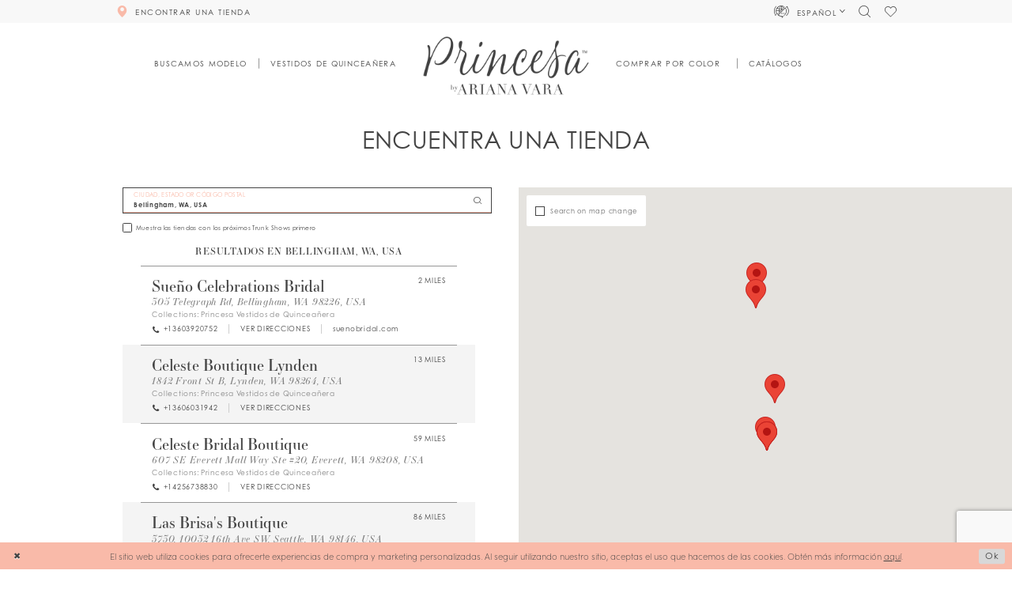

--- FILE ---
content_type: text/html; charset=utf-8
request_url: https://es.arianavara.com/store-locator/v2/US/WA/Bellingham
body_size: 19830
content:





<!DOCTYPE html>
<html class="" lang="es-MX">
<head>
    
<base href="/">
<meta charset="UTF-8">
<meta name="viewport" content="width=device-width, initial-scale=1, maximum-scale=2, user-scalable=1" />
<meta name="format-detection" content="telephone=yes">

    <link rel="apple-touch-icon" sizes="180x180" href="Themes/ArianaVara/Content/img/favicon/apple-touch-icon.png">
<link rel="icon" type="image/png" sizes="32x32" href="Themes/ArianaVara/Content/img/favicon/favicon-32x32.png">
<link rel="icon" type="image/png" sizes="16x16" href="Themes/ArianaVara/Content/img/favicon/favicon-16x16.png">
<link rel="manifest" href="Themes/ArianaVara/Content/img/favicon/site.webmanifest">
<link rel="mask-icon" href="Themes/ArianaVara/Content/img/favicon/safari-pinned-tab.svg" color="#5bbad5">
<link rel="shortcut icon" href="Themes/ArianaVara/Content/img/favicon/favicon.ico">
<meta name="msapplication-TileColor" content="#ffc40d">
<meta name="msapplication-config" content="Themes/ArianaVara/Content/img/favicon/browserconfig.xml">
<meta name="theme-color" content="#ffffff">
    <link rel="preconnect" href="https://use.typekit.net" crossorigin="anonymous">
<link rel="preconnect" href="https://p.typekit.net" crossorigin="anonymous">
<link rel="preload" href="https://use.typekit.net/qif4vcv.css" as="style">
<link rel="stylesheet" href="https://use.typekit.net/qif4vcv.css"/>

    

    <link rel="alternate" hreflang="es" href="https://es.arianavara.com/store-locator/v2/US/WA/Bellingham" />
    <link rel="alternate" hreflang="x-default" href="https://www.arianavara.com/store-locator/v2/US/WA/Bellingham" />

    
<title>Princesa by Ariana Vara</title>

    <meta property="og:title" content="Princesa by Ariana Vara" />
    <meta property="og:type" content="website" />
    <meta property="og:url" content="https://es.arianavara.com/store-locator/v2/US/WA/Bellingham"/>
        <meta property="og:image" content="https://es.arianavara.com/logos/raster-main-logo?v=1c086e96-65ce-5754-a443-468c8b2e4b5c" />
        <meta name="twitter:image" content="https://es.arianavara.com/logos/raster-main-logo?v=1c086e96-65ce-5754-a443-468c8b2e4b5c"/>
        <meta name="google-site-verification" content="3XMvd_08YC0ksSJSGEgQUbuet2Zz5dSKQX1D225EpOE" />


    <link rel="stylesheet" type="text/css" href="https://es.arianavara.com/content/theme.min.css?v=20251021134333"/>
    

    



    





<script>
!function (w, d, t) {
  w.TiktokAnalyticsObject=t;var ttq=w[t]=w[t]||[];ttq.methods=["page","track","identify","instances","debug","on","off","once","ready","alias","group","enableCookie","disableCookie"],ttq.setAndDefer=function(t,e){t[e]=function(){t.push([e].concat(Array.prototype.slice.call(arguments,0)))}};for(var i=0;i<ttq.methods.length;i++)ttq.setAndDefer(ttq,ttq.methods[i]);ttq.instance=function(t){for(var e=ttq._i[t]||[],n=0;n<ttq.methods.length;n++)ttq.setAndDefer(e,ttq.methods[n]);return e},ttq.load=function(e,n){var i="https://analytics.tiktok.com/i18n/pixel/events.js";ttq._i=ttq._i||{},ttq._i[e]=[],ttq._i[e]._u=i,ttq._t=ttq._t||{},ttq._t[e]=+new Date,ttq._o=ttq._o||{},ttq._o[e]=n||{};var o=document.createElement("script");o.type="text/javascript",o.async=!0,o.src=i+"?sdkid="+e+"&lib="+t;var a=document.getElementsByTagName("script")[0];a.parentNode.insertBefore(o,a)};

  ttq.load('CFCPD4JC77U208RTAOG0');
  ttq.page();
}(window, document, 'ttq');
</script>
</head>
<body class="page-moncheri page-moncheri page-store-finder page-inner page-common ">
<!--[if lt IE 11]>
    <p class="browsehappy">You are using an <strong>outdated</strong> browser. Please <a href="http://browsehappy.com/">upgrade your browser</a> to improve your experience.</p>
<![endif]-->
<div class="hidden-vars" data-vars>
    <div class="breakpoint-xl" data-var-name="breakpoint" data-var-type="xl" data-var-value="width"></div>
    <div class="breakpoint-lg" data-var-name="breakpoint" data-var-type="lg" data-var-value="width"></div>
    <div class="breakpoint-md" data-var-name="breakpoint" data-var-type="md" data-var-value="width"></div>
    <div class="breakpoint-sm" data-var-name="breakpoint" data-var-type="sm" data-var-value="width"></div>
    <div class="color-primary" data-var-name="color" data-var-type="primary" data-var-value="color"></div>
    <div class="color-secondary" data-var-name="color" data-var-type="secondary" data-var-value="color"></div>
</div>
    <!-- Loader -->
    <div id="spinner" class="loader">
        <div class="round">
            <div class="section"></div>
        </div>
    </div>
    <div class="app-container app-container-fix">
        






<div class="primary-block iblock-fix lang-es" data-property="fixed-header">
    <div class="preheader hidden-gt-sm">
        <div class="container-fluid">
            <div class="row">
                <div class="preheader-blocks">
                    <div class="preheader-block preheader-style preheader-left">
                        <ul>
                                <li class="hidden-gt-sm">
                                    <a href="store-locator"
   class="store-button"
   data-toggle="store-locator"
   data-property="find-store"
   aria-label="Encontrar Una Tienda">
  <i class="icomoon icomoon-map-pin"
     aria-hidden="true"></i>
</a>
                                </li>
                            <li class="hidden-gt-sm">
                                <span
                                    class="navbar-toggle button hidden-gt-sm collapsed"
                                    data-toggle="collapse"
                                    data-target="#main-navbar"
                                    role="button"
                                    aria-expanded="false" aria-controls="main-navbar"
                                    aria-label="Toggle navigation">
                                    <i class="icomoon icomoon-hamburger" aria-hidden="true"></i>
                                </span>
                            </li>
                        </ul>
                    </div>
                    <a href="/"
                       class="brand-logo hidden-gt-sm"
                       aria-label="Princesa by Ariana Vara">
                        <img src="logos/main-logo?v=1c086e96-65ce-5754-a443-468c8b2e4b5c"
                             alt="Princesa by Ariana Vara" />
                    </a>
                    <div class="preheader-block preheader-style preheader-right">
                        <ul>
                            <li>
                                <a class="show-search"
                                   href="search"
                                   aria-haspopup="true"
                                   aria-expanded="false"
                                   aria-label="Toggle search">
                                    <i class="icomoon icomoon-search" aria-hidden="true"></i>
                                </a>
                            </li>
                            <li class="hidden-gt-sm">
                                <a data-property="wishlist-header"
                                   href="/wishlist"
                                   aria-haspopup="true"
                                   aria-expanded="false"
                                   aria-label="Check Wishlist">
                                    <i class="icomoon icomoon-heart" aria-hidden="true"></i>
                                </a>
                            </li>
                        </ul>
                    </div>
                    <div class="search-holder hidden-gt-sm">
                        <div name="search-form" role="search" aria-label="Search form"
     class="search-form iblock-fix collapsed">
    <div class="search-group ui-widget">

        <div class="search-btn search-btn-left search-addon1">
            <button type="submit" data-trigger="search" aria-label="Submit Search">
                <i class="icon-syvo icon-search" aria-hidden="true"></i>
            </button>
        </div>
        <div class="search-btn search-btn-right">
            <button type="button" class="close-search-form" aria-label="Close Search">
                <i class="icon-syvo icon-close-x" aria-hidden="true"></i>
            </button>
        </div>
        <input type="search"
               name="query"
               class="ui-autocomplete-input"
               placeholder="Search"
               aria-label="Search"
               data-property="search"/>
    </div>
</div>
                    </div>
                </div>
            </div>
        </div>
    </div>
    
    <div class="preheader hidden-xs hidden-sm">
        <div class="container">
            <div class="row">
                <div class="preheader-blocks">
                        <div class="preheader-block preheader-left preheader-style">
                            <ul>
                                <li class="store-li">
                                    <a href="store-locator"
   class="store-button"
   data-toggle="store-locator">
  <i class="icomoon icomoon-map-pin" aria-hidden="true"></i>
  <span>
    Encontrar Una Tienda
  </span>
  <i class="sign" aria-hidden="true">
  </i>
</a>

                                </li>
                            </ul>
                        </div>
                    <div class="preheader-block preheader-right preheader-style">
                        <ul>
                            <li class="icon-li has-margin no-line dropdown dropdown--translate visible-desktop-sticky">
                                
    <span class="dropdown-toggle cart-dropdown btn-translate navbar-item button"
          data-toggle="dropdown"
          role="button"
          aria-label="Open Account Dialog"
          aria-haspopup="true"
          aria-expanded="false">
        <div class="language-switch">
            <span class="current-language">
                <i class="icomoon icomoon-translating" aria-hidden="true"></i>
                <span>Español</span>
            </span>
            <i class="icomoon icomoon-chevron-down"
               aria-hidden="true">
            </i>
        </div>
    </span>
    <div class="dropdown-menu clickable">
        <span role="button"
              class="fl-right close-dropdown"
              data-trigger="cart"
              aria-haspopup="false"
              aria-expanded="false"
              aria-hidden="true">
        </span>
        <div class="account-dropdown">
            <ul>
                    <li>
                        <a href="https://es.arianavara.com/store-locator/v2/US/WA/Bellingham">
                            Espa&#xF1;ol
                        </a>
                    </li>
                    <li>
                        <a href="https://www.arianavara.com/store-locator/v2/US/WA/Bellingham">
                            Ingles
                        </a>
                    </li>
            </ul>
        </div>
    </div>

                            </li>
                            <li class="icon-li has-margin no-line">
                                <a class="show-search"
                                   href="search"
                                   aria-haspopup="true"
                                   aria-expanded="false">
                                    <span class="sr-only">Toggle search</span>
                                    <i class="icomoon icomoon-search" aria-hidden="true"></i>
                                </a>
                            </li>
                            <li class="icon-li">
                                <a href="wishlist"
                                   aria-haspopup="true"
                                   aria-expanded="false">
                                    <span class="sr-only">Check Wishlist</span>
                                    <i class="icomoon icomoon-heart" aria-hidden="true"></i>
                                </a>
                            </li>
                        </ul>
                    </div>
                </div>
            </div>
        </div>
    </div>
    
    <header class="header iblock-fix">
        <div class="container">
            <div class="row">
                <div class="header-blocks clearfix">
                    <a href="/"
                       class="brand-logo hidden-xs hidden-sm"
                       aria-label="Princesa by Ariana Vara">
                        <img src="logos/main-logo?v=1c086e96-65ce-5754-a443-468c8b2e4b5c"
                             alt="Princesa by Ariana Vara" />
                    </a>
                    <div class="navbar-wrapper">
                        <div id="main-navbar" class="main-navbar navbar-collapse collapse">


<span class="close-navbar"
      data-toggle="collapse"
      data-target="#main-navbar"
      role="button"
      aria-haspopup="false"
      aria-expanded="false"
      aria-label="Close Main Navbar"
      aria-hidden="true">
</span>
<div class="navbar-desktop hidden-xs hidden-sm">
    <div class="common-navbar">
        <span class="close-navbar"
              data-toggle="collapse"
              data-target="#main-navbar"
              role="button"
              aria-haspopup="false"
              aria-expanded="false"
              aria-label="Close Navbar Button"
              aria-hidden="true">
        </span>
        <ul>
            <li class="colors-li no-line">
  <a href="modelo">
    <span>Buscamos Modelo
    </span>
    <i class="sign" aria-hidden="true">
    </i>
  </a>
</li>
<li class="has-line-after has-line-before">
  <a href="categories/quinceanera-dresses">
    <span>Vestidos De Quinceañera
    </span>
    <i class="sign" aria-hidden="true">
    </i>
  </a>
</li>
        </ul>
        <ul>
            <li class="colors-li no-line">
  <input type="checkbox"
         autocomplete="off"
         data-trigger="menu-opener"
         aria-haspopup="true"
         aria-expanded="false"
         aria-label="Elemento Del Menú Comprar Por Color">
  <span class="navbar-item" role="button">
    <span>Comprar por color
    </span>
    <i class="sign" aria-hidden="true">
    </i>
  </span>
  <ul class="common-sub-menu">
    <div class="colors-wrapper">
      <div class="colors-header">
        <div class="header">
          <h3>Comprar por color</h3>
        </div>
      </div>
<div class="color-list navbar-color-slider">
  <div class="list">
          <div class="list-item">
            <a class="color-block" href="categorias/vestidos-de-quinceanera-color-rosa">
              <div class="content content-img has-absolute-img has-background" style="background-image: url(Themes/ArianaVara/Content/img/home/pink-diamond.svg);">
                <img src="Themes/ArianaVara/Content/img/home/pink-diamond.svg" alt="Diamante rosa">
              </div>

              <div class="header">
                <h4>rosa</h4>
              </div>
            </a>
          </div>

          <div class="list-item">
            <a class="color-block" href="categorias/vestidos-de-quinceanera-color-oro-rosa">
              <div class="content content-img has-absolute-img has-background" style="background-image: url(Themes/ArianaVara/Content/img/home/rose-gold-diamond.svg);">
                <img src="Themes/ArianaVara/Content/img/home/rose-gold-diamond.svg" alt="Diamante Oro Rosa">
              </div>

              <div class="header">
                <h4>Oro Rosa</h4>
              </div>
            </a>
          </div>

          <div class="list-item">
            <a class="color-block" href="categorias/vestidos-de-quinceanera-color-rojo">
              <div class="content content-img has-absolute-img has-background" style="background-image: url(Themes/ArianaVara/Content/img/home/red-diamond.svg);">
                <img src="Themes/ArianaVara/Content/img/home/red-diamond.svg" alt="Diamante rojo">
              </div>

              <div class="header">
                <h4>rojo</h4>
              </div>
            </a>
          </div>

          <div class="list-item">
            <a class="color-block" href="categorias/vestidos-de-quinceanera-color-amarillo">
              <div class="content content-img has-absolute-img has-background" style="background-image: url(Themes/ArianaVara/Content/img/home/yellow-diamond.svg);">
                <img src="Themes/ArianaVara/Content/img/home/yellow-diamond.svg" alt="Diamante amarillo">
              </div>

              <div class="header">
                <h4>amarillo</h4>
              </div>
            </a>
          </div>

          <div class="list-item">
            <a class="color-block" href="categorias/vestidos-de-quinceanera-color-verde">
              <div class="content content-img has-absolute-img has-background" style="background-image: url(Themes/ArianaVara/Content/img/home/green-diamond.svg);">
                <img src="Themes/ArianaVara/Content/img/home/green-diamond.svg" alt="Diamante verde">
              </div>

              <div class="header">
                <h4>verde</h4>
              </div>
            </a>
          </div>

          <div class="list-item">
            <a class="color-block" href="categorias/vestidos-de-quinceanera-color-azul">
              <div class="content content-img has-absolute-img has-background" style="background-image: url(Themes/ArianaVara/Content/img/home/blue-diamond.svg);">
                <img src="Themes/ArianaVara/Content/img/home/blue-diamond.svg" alt="Diamante azul">
              </div>

              <div class="header">
                <h4>azul</h4>
              </div>
            </a>
          </div>


          <div class="list-item">
            <a class="color-block" href="categorias/vestidos-de-quinceanera-color-purpura">
              <div class="content content-img has-absolute-img has-background" style="background-image: url(Themes/ArianaVara/Content/img/home/purple-diamond.svg);">
                <img src="Themes/ArianaVara/Content/img/home/purple-diamond.svg" alt="Diamante PÚRPURA">
              </div>

              <div class="header">
                <h4>PÚRPURA</h4>
              </div>
            </a>
          </div>
          <div class="list-item">
            <a class="color-block" href="categorias/vestidos-de-quinceanera-color-plata">
              <div class="content content-img has-absolute-img has-background" style="background-image: url(Themes/ArianaVara/Content/img/home/silver-diamond.svg);">
                <img src="Themes/ArianaVara/Content/img/home/silver-diamond.svg" alt="Diamante plata">
              </div>

              <div class="header">
                <h4>plata</h4>
              </div>
            </a>
          </div>

          <div class="list-item">
            <a class="color-block" href="categorias/vestidos-de-quinceanera-color-negro">
              <div class="content content-img has-absolute-img has-background" style="background-image: url(Themes/ArianaVara/Content/img/home/black-diamond.svg);">
                <img src="Themes/ArianaVara/Content/img/home/black-diamond.svg" alt="Diamante negro">
              </div>

              <div class="header">
                <h4>negro</h4>
              </div>
            </a>
          </div>
     <div class="list-item">
            <a class="color-block" href="/categorias/vestidos-de-quinceanera-blancos">
                  <div class="content content-img has-absolute-img has-background" style="background-image: url(Themes/ArianaVara/Content/img/home/white-diamond.svg);">
                    <img src="Themes/ArianaVara/Content/img/home/white-diamond.svg" alt="Diamante BLANCO/MARFIL">
                  </div>
  
                  <div class="header">
                    <h4>blanco</h4>
                  </div>
                </a>
          </div>
    <div class="list-item">
            <a class="color-block" href="categorias/vestidos-de-quinceanera-beige-and-marron">
                  <div class="content content-img has-absolute-img has-background" style="background-image: url(Themes/ArianaVara/Content/img/home/tan-diamond.svg);">
                    <img src="Themes/ArianaVara/Content/img/home/tan-diamond.svg" alt="Diamante CAFÉ/BEIGE">
                  </div>
  
                  <div class="header">
                    <h4>CAFÉ/BEIGE</h4>
                  </div>
                </a>
          </div>
     <div class="list-item">
            <a class="color-block" href="categorias/vestidos-de-quinceanera-de-colores">
                  <div class="content content-img has-absolute-img has-background" style="background-image: url(Themes/ArianaVara/Content/img/home/multi-diamond.svg);">
                    <img src="Themes/ArianaVara/Content/img/home/multi-diamond.svg" alt="Diamante Multi">
                  </div>
  
                  <div class="header">
                    <h4>Multi</h4>
                  </div>
                </a>
          </div>
        </div>
      </div>
    </div>
  </ul>
</li>
<li class="has-line-after has-line-before">
  <a href="campanas">
    <span>Catálogos
    </span>
    <i class="sign" aria-hidden="true">
    </i>
  </a>
</li>
        </ul>
    </div>

</div>
<div class="navbar-mobile hidden-gt-sm">
    <div class="mobile-nav-logo">
        <a href="/"
           class="brand-logo hidden-gt-sm"
           aria-label="Princesa by Ariana Vara">
            <img src="logos/main-logo?v=1c086e96-65ce-5754-a443-468c8b2e4b5c"
                 alt="Princesa by Ariana Vara" />
        </a>
    </div>
    <div class="common-navbar">
  <ul>
    <li>
      <a href="store-locator"
         class="store-button"
         data-toggle="store-locator">
        <i class="icomoon icomoon-map-pin" aria-hidden="true">
        </i>
        <span>
          ENCONTRAR UNA TIENDA
        </span>
        <i class="sign" aria-hidden="true">
        </i>
      </a>
    </li>
    <li class="hidden-gt-sm">
      <a href="modelo">
        <span>
          Buscamos Modelo
        </span>
        <i class="sign" aria-hidden="true">
        </i>
      </a>
    </li>
    <li class="hidden-gt-sm">
      <a href="categories/quinceanera-dresses">
        <span>
          Colección Otoño '25
        </span>
        <i class="sign" aria-hidden="true">
        </i>
      </a>
    </li>
    <li class="hidden-gt-sm">
      <a href="categories/quinceanera-dresses">
        <span>
          vestidos de Quinceañera
        </span>
        <i class="sign" aria-hidden="true">
        </i>
      </a>
    </li>
    <li>
      <a href="campaigns">
        <span>
          Catálogos
        </span>
        <i class="sign" aria-hidden="true">
        </i>
      </a>
    </li>
    <li class="colors-li">
      <input type="checkbox"
             autocomplete="off"
             data-trigger="menu-opener"
             aria-haspopup="true"
             aria-expanded="false"
             aria-label="Shop By Color Menu Opener">
      <span class="navbar-item" role="button">
        <span>
          Comprar por color
        </span>
        <i class="sign" aria-hidden="true">
        </i>
      </span>
      <ul class="common-sub-menu">
        <li data-menu-item="empty">
          <div class="colors-wrapper">
            <div class="colors-header">
              <div class="header">
                <h3>
                  Comprar por color
                </h3>
              </div>
            </div>
            <div class="color-list">
              <div class="list">
                <div class="list-item">
                  <a class="color-block"
                     href="categories/pink-quinceanera-dresses">
                    <div class="content content-img has-absolute-img has-background"
                         style="background-image: url('Themes/ArianaVara/Content/img/home/pink-diamond.svg');">
                      <img src="Themes/ArianaVara/Content/img/home/pink-diamond.svg"
                           alt="Diamante rosa">
                    </div>
                    <div class="header">
                      <h4>
                        rosa
                      </h4>
                    </div>
                  </a>
                </div>
                <div class="list-item">
                  <a class="color-block"
                     href="categorias/vestidos-de-quinceanera-color-oro-rosa">
                    <div class="content content-img has-absolute-img has-background"
                         style="background-image: url('Themes/ArianaVara/Content/img/home/rose-gold-diamond.svg');">
                      <img src="Themes/ArianaVara/Content/img/home/rose-gold-diamond.svg"
                           alt="Diamante Oro Rosa">
                    </div>
                    <div class="header">
                      <h4>Oro Rosa</h4>
                    </div>
                  </a>
                </div>
                <div class="list-item">
                  <a class="color-block"
                     href="categories/red-quinceanera-dresses">
                    <div class="content content-img has-absolute-img has-background"
                         style="background-image: url('Themes/ArianaVara/Content/img/home/red-diamond.svg');">
                      <img src="Themes/ArianaVara/Content/img/home/red-diamond.svg"
                           alt="Diamante rojo">
                    </div>
                    <div class="header">
                      <h4>
                        rojo
                      </h4>
                    </div>
                  </a>
                </div>
                <div class="list-item">
                  <a class="color-block"
                     href="categorias/vestidos-de-quinceanera-color-amarillo">
                    <div class="content content-img has-absolute-img has-background"
                         style="background-image: url('Themes/ArianaVara/Content/img/home/yellow-diamond.svg');">
                      <img src="Themes/ArianaVara/Content/img/home/yellow-diamond.svg"
                           alt="Diamante amarillo">
                    </div>
                    <div class="header">
                      <h4>
                        amarillo
                      </h4>
                    </div>
                  </a>
                </div>
                <div class="list-item">
                  <a class="color-block"
                     href="categorias/vestidos-de-quinceanera-color-verde">
                    <div class="content content-img has-absolute-img has-background"
                         style="background-image: url('Themes/ArianaVara/Content/img/home/green-diamond.svg');">
                      <img src="Themes/ArianaVara/Content/img/home/green-diamond.svg"
                           alt="Diamante verde">
                    </div>
                    <div class="header">
                      <h4>verde</h4>
                    </div>
                  </a>
                </div>
                <div class="list-item">
                  <a class="color-block"
                     href="categories/blue-quinceanera-dresses">
                    <div class="content content-img has-absolute-img has-background"
                         style="background-image: url('Themes/ArianaVara/Content/img/home/blue-diamond.svg');">
                      <img src="Themes/ArianaVara/Content/img/home/blue-diamond.svg"
                           alt="Diamante azul">
                    </div>
                    <div class="header">
                      <h4>
                        azul
                      </h4>
                    </div>
                  </a>
                </div>
                <div class="list-item">
                  <a class="color-block"
                     href="categories/purple-quinceanera-dresses">
                    <div class="content content-img has-absolute-img has-background"
                         style="background-image: url('Themes/ArianaVara/Content/img/home/purple-diamond.svg');">
                      <img src="Themes/ArianaVara/Content/img/home/purple-diamond.svg"
                           alt="Diamante PÚRPURA">
                    </div>
                    <div class="header">
                      <h4>
                        PÚRPURA
                      </h4>
                    </div>
                  </a>
                </div>
                <div class="list-item">
                  <a class="color-block"
                     href="categories/silver-quinceanera-dresses">
                    <div class="content content-img has-absolute-img has-background"
                         style="background-image: url('Themes/ArianaVara/Content/img/home/silver-diamond.svg');">
                      <img src="Themes/ArianaVara/Content/img/home/silver-diamond.svg"
                           alt="Diamante plata">
                    </div>
                    <div class="header">
                      <h4>
                        plata
                      </h4>
                    </div>
                  </a>
                </div>
                <div class="list-item">
                  <a class="color-block"
                     href="categories/black-quinceanera-dresses">
                    <div class="content content-img has-absolute-img has-background"
                         style="background-image: url('Themes/ArianaVara/Content/img/home/black-diamond.svg');">
                      <img src="Themes/ArianaVara/Content/img/home/black-diamond.svg"
                           alt="Diamante negro">
                    </div>
                    <div class="header">
                      <h4>
                        negro
                      </h4>
                    </div>
                  </a>
                </div>
                <div class="list-item">
            <a class="color-block" href="categorias/white-quinceanera-dresses">
                  <div class="content content-img has-absolute-img has-background" style="background-image: url(Themes/ArianaVara/Content/img/home/white-diamond.svg);">
                    <img src="Themes/ArianaVara/Content/img/home/white-diamond.svg" alt="Diamante BLANCO/MARFIL">
                  </div>
  
                  <div class="header">
                    <h4>blanco</h4>
                  </div>
                </a>
          </div>
    <div class="list-item">
            <a class="color-block" href="categorias/vestidos-de-quinceanera-beige-and-marron">
                  <div class="content content-img has-absolute-img has-background" style="background-image: url(Themes/ArianaVara/Content/img/home/tan-diamond.svg);">
                    <img src="Themes/ArianaVara/Content/img/home/tan-diamond.svg" alt="Diamante CAFÉ/BEIGE">
                  </div>
  
                  <div class="header">
                    <h4>CAFÉ/BEIGE</h4>
                  </div>
                </a>
          </div>
     <div class="list-item">
            <a class="color-block" href="categorias/vestidos-de-quinceanera-de-colores">
                  <div class="content content-img has-absolute-img has-background" style="background-image: url(Themes/ArianaVara/Content/img/home/multi-diamond.svg);">
                    <img src="Themes/ArianaVara/Content/img/home/multi-diamond.svg" alt="Diamante Multi">
                  </div>
  
                  <div class="header">
                    <h4>Multi</h4>
                  </div>
                </a>
          </div>
              </div>
            </div>
          </div>
        </li>
      </ul>
    </li>
    <li class="icon-li">
      <a href="wishlist"
         data-property="wishlist-header"
         aria-haspopup="true"
         aria-expanded="false"
         aria-label="Check wishlist">
        <i class="icon-syvo icon-heart" aria-hidden="true">
        </i>
        <span>
          <strong>lista de deseos
          </strong>
        </span>
      </a>
    </li>
  </ul>
</div>

        <div class="common-navbar language-toggle-mobile">
            <ul>
                <li class="icon-li">
                    <span class="navbar-item">
                        <i class="icomoon icomoon-translating" aria-hidden="true"></i>
                        <span>
                            <a href="https://es.arianavara.com/store-locator/v2/US/WA/Bellingham">
                                <strong>Espa&#xF1;ol</strong>
                            </a> | <a href="https://www.arianavara.com/store-locator/v2/US/WA/Bellingham">Ingles</a>
                        </span>
                    </span>
                </li>
            </ul>
        </div>
</div>                        </div>
                    </div>
                    <div class="search-holder hidden-xs hidden-sm">
                        <div name="search-form" role="search" aria-label="Search form"
     class="search-form iblock-fix collapsed">
    <div class="search-group ui-widget">

        <div class="search-btn search-btn-left search-addon1">
            <button type="submit" data-trigger="search" aria-label="Submit Search">
                <i class="icon-syvo icon-search" aria-hidden="true"></i>
            </button>
        </div>
        <div class="search-btn search-btn-right">
            <button type="button" class="close-search-form" aria-label="Close Search">
                <i class="icon-syvo icon-close-x" aria-hidden="true"></i>
            </button>
        </div>
        <input type="search"
               name="query"
               class="ui-autocomplete-input"
               placeholder="Search"
               aria-label="Search"
               data-property="search"/>
    </div>
</div>
                    </div>
                </div>
            </div>
        </div>
    </header>
</div>
        <div class="main-content" id="main" role="main">
            


<div class="store-finder-cmp inner-cmp common-cmp iblock-fix">
    
<section class="section-showcase section-showcase-top">
    <div class="container">
        <div class="row">
            <div class="showcase">
                    <div class="showcase-section showcase-header" style="">
                        <div class="list">

                                <div class="list-item">
                                    

    <div class="header header-title">
            <h2 style="" role="heading" aria-level="1">Encuentra Una Tienda</h2>
        
    </div>

                                </div>
                        </div>
                    </div>
            </div>
        </div>
    </div>
</section>


    <section class="section-store-finder section-block">
        <div class="container">
            <div class="row">
                <div class="store-finder">
                    <div class="list">
                        <div class="list-item">
                            

<div class="store-finder-contents store-finder-contents-form">
    <div class="store-finder-content store-finder-form">
        <form action="" class="form-v2" autocomplete="off" novalidate id="store-locator-form" data-property="store-locator-v2-filter-form">


<div class="form-row">
    <div class="form-group">
        <div class="list">
            <div class="list-item">
                
<div class="v2-style v2-addon v2-has-addon-right v2-error-above" data-property="v2-style">
    <input type="text"
           placeholder="CIUDAD, ESTADO OR C&#xD3;DIGO POSTAL"
           autocomplete="false"
           value="Bellingham, WA, USA"
           data-property="store-locator-search-term"
           data-rule-sllocationselected="true"
           aria-label="CIUDAD, ESTADO OR C&#xD3;DIGO POSTAL">
    <div class="v2-addon-right">
        <i class="icon-syvo icon-search" aria-hidden="true"></i>
    </div>
</div>
            </div>
        </div>
    </div>
</div>

            
    <div class="form-row">
        <div class="form-group">
                <label class="v2-input">
        <input type="checkbox"
               id="filterLocatorUpcomingTrunkShowsFirst"
               name="upcomingTrunkShowsFirst"
               autocomplete="off"
               
               value="true"
               aria-label="Choose Muestra las tiendas con los pr&#xF3;ximos Trunk Shows primero">
        <i class="fake" aria-hidden="true"></i>
        <span>Muestra las tiendas con los próximos Trunk Shows primero</span>
    </label>

        </div>
    </div>




        </form>
    </div>
</div>
                        </div>
                        <div class="list-item">
                            <div class="store-finder-contents store-finder-map-holder">
                                <div class="store-finder-content map-holder">
    <div class="map" id="map" data-property="map" role="presentation" aria-label="Map with store locations"></div>
    <div class="store-finder__map-form bg-secondary color-primary">
        <div class="form-v2">
            <label class="v2-input">
                <input type="checkbox"
                       value="true"
                       data-property="store-locator-search-on-map-change"
                       aria-label="Search on map change">
                <i class="fake"
                   aria-hidden="true">
                </i>
                <span>Search on map change</span>
            </label>
        </div>
    </div>
    <button type="button"
            class="store-finder__map-btn btn btn-success-invert"
            data-trigger="store-locator-search-in-map-area"
            style="display: none;">
        <span>Search in this area</span>
    </button>
</div>
                            </div>
                        </div>
                        <div class="list-item">
                            <div class="store-finder-contents store-finder-contents-info" data-content="store-finder-content">
                                

<div class="store-finder-content store-finder-results" data-property="store-finder-results">

<div class="store-finder-message">
    <h3>Resultados en Bellingham, WA, USA</h3>
</div>        <div class="store-finder-founded-stores">
            <div class="founded-stores">
                <div class="list" data-content="store-finder-list">
                    
        <div class="list-item">
            

<div class="founded-store founded-store-simple"
     data-store-info
     data-store-info-id="971"
     data-store-info-latitude="48.783817291259766"
     data-store-info-longitude="-122.48286437988281"
     data-store-info-name="Sue&#xF1;o Celebrations Bridal"
     data-store-info-address="305 Telegraph Rd, Bellingham, WA 98226, USA"
     data-store-info-phone="&#x2B;13603920752"
     data-store-info-url="http://www.suenobridal.com/"
     data-store-info-user-friendly-url="suenobridal.com"
     data-store-info-google-place-id="ChIJLXkg02GjhVQRobGlDxXCLM4"
     data-store-info-collection-types=""
     data-store-info-business-url="https://www.google.com/maps/search/?api=1&amp;query=48.783817291259766,-122.48286437988281&amp;query_place_id=ChIJLXkg02GjhVQRobGlDxXCLM4">
    <div class="content-blocks">
            <div class="content-block founded-store-distance">
                <h5 data-property="distance" role="presentation" aria-label="Distance to Sue&#xF1;o Celebrations Bridal">
    2 Miles
</h5>
            </div>

        <div class="content-block founded-store-header">
            <h2>Sueño Celebrations Bridal</h2>
        </div>
        <div class="content-block founded-store-location color-alt">
            <h3 class="font-secondary">
                <a href="https://www.google.com/maps/search/?api=1&amp;query=48.783817291259766,-122.48286437988281&amp;query_place_id=ChIJLXkg02GjhVQRobGlDxXCLM4" target="_blank">
                    305 Telegraph Rd, Bellingham, WA 98226, USA
                </a>
            </h3>
        </div>


            <div class="content-block founded-store-collections color-alt">
                
<h5 role="presentation">
    <span>Collections: </span>
    <span>
                <a href="/princesa-vestidos-de-quinceanera" target="_blank" aria-label="Visit Princesa Vestidos de Quincea&#xF1;era page">Princesa Vestidos de Quinceañera</a>    </span>
</h5>
            </div>
        <div class="content-block founded-store-buttons">
            <div class="list">
                    <div class="list-item hidden-lg hidden-md hidden-sm">
                        <a href="tel:&#x2B;13603920752" rel="nofollow" class="btn btn-success" data-property="store-phone">
                            <i class="fa fa-phone" aria-hidden="true"></i>
                            <span>Click to Call</span>
                        </a>
                    </div>
                    <div class="list-item">
                        <a href="tel:&#x2B;13603920752" rel="nofollow" class="btn btn-link-secondary" data-property="store-phone">
                            <i class="fa fa-phone" aria-hidden="true"></i>
                            <span>+13603920752</span>
                        </a>
                    </div>
                <div class="list-item">
                    <a href="https://www.google.com/maps/search/?api=1&amp;query=48.783817291259766,-122.48286437988281&amp;query_place_id=ChIJLXkg02GjhVQRobGlDxXCLM4" target="_blank" class="btn btn-link-secondary" data-property="store-directions">
                        <span>Ver direcciones</span>
                    </a>
                </div>
                    <div class="list-item website-item">
                        <a href="http://www.suenobridal.com/" target="_blank" class="btn btn-link-secondary btn-website" data-property="store-site">
                            <span>suenobridal.com</span>
                        </a>
                    </div>
            </div>
        </div>
    </div>
</div>
        </div>
        <div class="list-item">
            

<div class="founded-store founded-store-simple"
     data-store-info
     data-store-info-id="1562"
     data-store-info-latitude="48.93955612182617"
     data-store-info-longitude="-122.47728729248047"
     data-store-info-name="Celeste Boutique Lynden"
     data-store-info-address="1842 Front St B, Lynden, WA 98264, USA"
     data-store-info-phone="&#x2B;13606031942"
     data-store-info-url=""
     data-store-info-user-friendly-url=""
     data-store-info-google-place-id="ChIJG-XQ6p23hVQRVms1AgyqDt4"
     data-store-info-collection-types=""
     data-store-info-business-url="https://www.google.com/maps/search/?api=1&amp;query=48.93955612182617,-122.47728729248047&amp;query_place_id=ChIJG-XQ6p23hVQRVms1AgyqDt4">
    <div class="content-blocks">
            <div class="content-block founded-store-distance">
                <h5 data-property="distance" role="presentation" aria-label="Distance to Celeste Boutique Lynden">
    13 Miles
</h5>
            </div>

        <div class="content-block founded-store-header">
            <h2>Celeste Boutique Lynden</h2>
        </div>
        <div class="content-block founded-store-location color-alt">
            <h3 class="font-secondary">
                <a href="https://www.google.com/maps/search/?api=1&amp;query=48.93955612182617,-122.47728729248047&amp;query_place_id=ChIJG-XQ6p23hVQRVms1AgyqDt4" target="_blank">
                    1842 Front St B, Lynden, WA 98264, USA
                </a>
            </h3>
        </div>


            <div class="content-block founded-store-collections color-alt">
                
<h5 role="presentation">
    <span>Collections: </span>
    <span>
                <a href="/princesa-vestidos-de-quinceanera" target="_blank" aria-label="Visit Princesa Vestidos de Quincea&#xF1;era page">Princesa Vestidos de Quinceañera</a>    </span>
</h5>
            </div>
        <div class="content-block founded-store-buttons">
            <div class="list">
                    <div class="list-item hidden-lg hidden-md hidden-sm">
                        <a href="tel:&#x2B;13606031942" rel="nofollow" class="btn btn-success" data-property="store-phone">
                            <i class="fa fa-phone" aria-hidden="true"></i>
                            <span>Click to Call</span>
                        </a>
                    </div>
                    <div class="list-item">
                        <a href="tel:&#x2B;13606031942" rel="nofollow" class="btn btn-link-secondary" data-property="store-phone">
                            <i class="fa fa-phone" aria-hidden="true"></i>
                            <span>+13606031942</span>
                        </a>
                    </div>
                <div class="list-item">
                    <a href="https://www.google.com/maps/search/?api=1&amp;query=48.93955612182617,-122.47728729248047&amp;query_place_id=ChIJG-XQ6p23hVQRVms1AgyqDt4" target="_blank" class="btn btn-link-secondary" data-property="store-directions">
                        <span>Ver direcciones</span>
                    </a>
                </div>
            </div>
        </div>
    </div>
</div>
        </div>
        <div class="list-item">
            

<div class="founded-store founded-store-simple"
     data-store-info
     data-store-info-id="731"
     data-store-info-latitude="47.90994644165039"
     data-store-info-longitude="-122.22405242919922"
     data-store-info-name="Celeste Bridal Boutique"
     data-store-info-address="607 SE Everett Mall Way Ste #20, Everett, WA 98208, USA"
     data-store-info-phone="&#x2B;14256738830"
     data-store-info-url=""
     data-store-info-user-friendly-url=""
     data-store-info-google-place-id="ChIJcYd3e2oFkFQRDEQuJwG6dZ8"
     data-store-info-collection-types=""
     data-store-info-business-url="https://www.google.com/maps/search/?api=1&amp;query=47.90994644165039,-122.22405242919922&amp;query_place_id=ChIJcYd3e2oFkFQRDEQuJwG6dZ8">
    <div class="content-blocks">
            <div class="content-block founded-store-distance">
                <h5 data-property="distance" role="presentation" aria-label="Distance to Celeste Bridal Boutique">
    59 Miles
</h5>
            </div>

        <div class="content-block founded-store-header">
            <h2>Celeste Bridal Boutique</h2>
        </div>
        <div class="content-block founded-store-location color-alt">
            <h3 class="font-secondary">
                <a href="https://www.google.com/maps/search/?api=1&amp;query=47.90994644165039,-122.22405242919922&amp;query_place_id=ChIJcYd3e2oFkFQRDEQuJwG6dZ8" target="_blank">
                    607 SE Everett Mall Way Ste #20, Everett, WA 98208, USA
                </a>
            </h3>
        </div>


            <div class="content-block founded-store-collections color-alt">
                
<h5 role="presentation">
    <span>Collections: </span>
    <span>
                <a href="/princesa-vestidos-de-quinceanera" target="_blank" aria-label="Visit Princesa Vestidos de Quincea&#xF1;era page">Princesa Vestidos de Quinceañera</a>    </span>
</h5>
            </div>
        <div class="content-block founded-store-buttons">
            <div class="list">
                    <div class="list-item hidden-lg hidden-md hidden-sm">
                        <a href="tel:&#x2B;14256738830" rel="nofollow" class="btn btn-success" data-property="store-phone">
                            <i class="fa fa-phone" aria-hidden="true"></i>
                            <span>Click to Call</span>
                        </a>
                    </div>
                    <div class="list-item">
                        <a href="tel:&#x2B;14256738830" rel="nofollow" class="btn btn-link-secondary" data-property="store-phone">
                            <i class="fa fa-phone" aria-hidden="true"></i>
                            <span>+14256738830</span>
                        </a>
                    </div>
                <div class="list-item">
                    <a href="https://www.google.com/maps/search/?api=1&amp;query=47.90994644165039,-122.22405242919922&amp;query_place_id=ChIJcYd3e2oFkFQRDEQuJwG6dZ8" target="_blank" class="btn btn-link-secondary" data-property="store-directions">
                        <span>Ver direcciones</span>
                    </a>
                </div>
            </div>
        </div>
    </div>
</div>
        </div>
        <div class="list-item">
            

<div class="founded-store founded-store-simple"
     data-store-info
     data-store-info-id="751"
     data-store-info-latitude="47.51270294189453"
     data-store-info-longitude="-122.3549575805664"
     data-store-info-name="Las Brisa&amp;#39;s Boutique"
     data-store-info-address="3730, 10032 16th Ave SW, Seattle, WA 98146, USA"
     data-store-info-phone="&#x2B;12067346238"
     data-store-info-url=""
     data-store-info-user-friendly-url=""
     data-store-info-google-place-id="ChIJxfpEWedDkFQR04gJ7bqxevI"
     data-store-info-collection-types=""
     data-store-info-business-url="https://www.google.com/maps/search/?api=1&amp;query=47.51270294189453,-122.3549575805664&amp;query_place_id=ChIJxfpEWedDkFQR04gJ7bqxevI">
    <div class="content-blocks">
            <div class="content-block founded-store-distance">
                <h5 data-property="distance" role="presentation" aria-label="Distance to Las Brisa&amp;#39;s Boutique">
    86 Miles
</h5>
            </div>

        <div class="content-block founded-store-header">
            <h2>Las Brisa's Boutique</h2>
        </div>
        <div class="content-block founded-store-location color-alt">
            <h3 class="font-secondary">
                <a href="https://www.google.com/maps/search/?api=1&amp;query=47.51270294189453,-122.3549575805664&amp;query_place_id=ChIJxfpEWedDkFQR04gJ7bqxevI" target="_blank">
                    3730, 10032 16th Ave SW, Seattle, WA 98146, USA
                </a>
            </h3>
        </div>


            <div class="content-block founded-store-collections color-alt">
                
<h5 role="presentation">
    <span>Collections: </span>
    <span>
                <a href="/princesa-vestidos-de-quinceanera" target="_blank" aria-label="Visit Princesa Vestidos de Quincea&#xF1;era page">Princesa Vestidos de Quinceañera</a>    </span>
</h5>
            </div>
        <div class="content-block founded-store-buttons">
            <div class="list">
                    <div class="list-item hidden-lg hidden-md hidden-sm">
                        <a href="tel:&#x2B;12067346238" rel="nofollow" class="btn btn-success" data-property="store-phone">
                            <i class="fa fa-phone" aria-hidden="true"></i>
                            <span>Click to Call</span>
                        </a>
                    </div>
                    <div class="list-item">
                        <a href="tel:&#x2B;12067346238" rel="nofollow" class="btn btn-link-secondary" data-property="store-phone">
                            <i class="fa fa-phone" aria-hidden="true"></i>
                            <span>+12067346238</span>
                        </a>
                    </div>
                <div class="list-item">
                    <a href="https://www.google.com/maps/search/?api=1&amp;query=47.51270294189453,-122.3549575805664&amp;query_place_id=ChIJxfpEWedDkFQR04gJ7bqxevI" target="_blank" class="btn btn-link-secondary" data-property="store-directions">
                        <span>Ver direcciones</span>
                    </a>
                </div>
            </div>
        </div>
    </div>
</div>
        </div>
        <div class="list-item">
            

<div class="founded-store founded-store-simple"
     data-store-info
     data-store-info-id="1475"
     data-store-info-latitude="47.466552734375"
     data-store-info-longitude="-122.33582305908203"
     data-store-info-name="MarBel Events Boutique"
     data-store-info-address="145 SW 152nd St, Burien, WA 98166, USA"
     data-store-info-phone="&#x2B;12063802825"
     data-store-info-url="https://www.marbel-eventsboutique.com/"
     data-store-info-user-friendly-url="marbel-eventsboutique.com"
     data-store-info-google-place-id="ChIJoUO2p4lFkFQRGC-OwLFVJrI"
     data-store-info-collection-types=""
     data-store-info-business-url="https://www.google.com/maps/search/?api=1&amp;query=47.466552734375,-122.33582305908203&amp;query_place_id=ChIJoUO2p4lFkFQRGC-OwLFVJrI">
    <div class="content-blocks">
            <div class="content-block founded-store-distance">
                <h5 data-property="distance" role="presentation" aria-label="Distance to MarBel Events Boutique">
    89 Miles
</h5>
            </div>

        <div class="content-block founded-store-header">
            <h2>MarBel Events Boutique</h2>
        </div>
        <div class="content-block founded-store-location color-alt">
            <h3 class="font-secondary">
                <a href="https://www.google.com/maps/search/?api=1&amp;query=47.466552734375,-122.33582305908203&amp;query_place_id=ChIJoUO2p4lFkFQRGC-OwLFVJrI" target="_blank">
                    145 SW 152nd St, Burien, WA 98166, USA
                </a>
            </h3>
        </div>


            <div class="content-block founded-store-collections color-alt">
                
<h5 role="presentation">
    <span>Collections: </span>
    <span>
                <a href="/princesa-vestidos-de-quinceanera" target="_blank" aria-label="Visit Princesa Vestidos de Quincea&#xF1;era page">Princesa Vestidos de Quinceañera</a>    </span>
</h5>
            </div>
        <div class="content-block founded-store-buttons">
            <div class="list">
                    <div class="list-item hidden-lg hidden-md hidden-sm">
                        <a href="tel:&#x2B;12063802825" rel="nofollow" class="btn btn-success" data-property="store-phone">
                            <i class="fa fa-phone" aria-hidden="true"></i>
                            <span>Click to Call</span>
                        </a>
                    </div>
                    <div class="list-item">
                        <a href="tel:&#x2B;12063802825" rel="nofollow" class="btn btn-link-secondary" data-property="store-phone">
                            <i class="fa fa-phone" aria-hidden="true"></i>
                            <span>+12063802825</span>
                        </a>
                    </div>
                <div class="list-item">
                    <a href="https://www.google.com/maps/search/?api=1&amp;query=47.466552734375,-122.33582305908203&amp;query_place_id=ChIJoUO2p4lFkFQRGC-OwLFVJrI" target="_blank" class="btn btn-link-secondary" data-property="store-directions">
                        <span>Ver direcciones</span>
                    </a>
                </div>
                    <div class="list-item website-item">
                        <a href="https://www.marbel-eventsboutique.com/" target="_blank" class="btn btn-link-secondary btn-website" data-property="store-site">
                            <span>marbel-eventsboutique.com</span>
                        </a>
                    </div>
            </div>
        </div>
    </div>
</div>
        </div>
        <div class="list-item">
            

<div class="founded-store founded-store-simple"
     data-store-info
     data-store-info-id="1477"
     data-store-info-latitude="47.46574401855469"
     data-store-info-longitude="-122.3381118774414"
     data-store-info-name="Angelica&amp;#39;s Bridal Boutique"
     data-store-info-address="239sw 153rd st, Burien, WA 98166, USA"
     data-store-info-phone="&#x2B;14255911250"
     data-store-info-url="http://angelicasbridalboutique.com/"
     data-store-info-user-friendly-url="angelicasbridalboutique.com"
     data-store-info-google-place-id="ChIJe0LkS5xEkFQRZP9SJ_Lzw0c"
     data-store-info-collection-types=""
     data-store-info-business-url="https://www.google.com/maps/search/?api=1&amp;query=47.46574401855469,-122.3381118774414&amp;query_place_id=ChIJe0LkS5xEkFQRZP9SJ_Lzw0c">
    <div class="content-blocks">
            <div class="content-block founded-store-distance">
                <h5 data-property="distance" role="presentation" aria-label="Distance to Angelica&amp;#39;s Bridal Boutique">
    89 Miles
</h5>
            </div>

        <div class="content-block founded-store-header">
            <h2>Angelica's Bridal Boutique</h2>
        </div>
        <div class="content-block founded-store-location color-alt">
            <h3 class="font-secondary">
                <a href="https://www.google.com/maps/search/?api=1&amp;query=47.46574401855469,-122.3381118774414&amp;query_place_id=ChIJe0LkS5xEkFQRZP9SJ_Lzw0c" target="_blank">
                    239sw 153rd st, Burien, WA 98166, USA
                </a>
            </h3>
        </div>


            <div class="content-block founded-store-collections color-alt">
                
<h5 role="presentation">
    <span>Collections: </span>
    <span>
                <a href="/princesa-vestidos-de-quinceanera" target="_blank" aria-label="Visit Princesa Vestidos de Quincea&#xF1;era page">Princesa Vestidos de Quinceañera</a>    </span>
</h5>
            </div>
        <div class="content-block founded-store-buttons">
            <div class="list">
                    <div class="list-item hidden-lg hidden-md hidden-sm">
                        <a href="tel:&#x2B;14255911250" rel="nofollow" class="btn btn-success" data-property="store-phone">
                            <i class="fa fa-phone" aria-hidden="true"></i>
                            <span>Click to Call</span>
                        </a>
                    </div>
                    <div class="list-item">
                        <a href="tel:&#x2B;14255911250" rel="nofollow" class="btn btn-link-secondary" data-property="store-phone">
                            <i class="fa fa-phone" aria-hidden="true"></i>
                            <span>+14255911250</span>
                        </a>
                    </div>
                <div class="list-item">
                    <a href="https://www.google.com/maps/search/?api=1&amp;query=47.46574401855469,-122.3381118774414&amp;query_place_id=ChIJe0LkS5xEkFQRZP9SJ_Lzw0c" target="_blank" class="btn btn-link-secondary" data-property="store-directions">
                        <span>Ver direcciones</span>
                    </a>
                </div>
                    <div class="list-item website-item">
                        <a href="http://angelicasbridalboutique.com/" target="_blank" class="btn btn-link-secondary btn-website" data-property="store-site">
                            <span>angelicasbridalboutique.com</span>
                        </a>
                    </div>
            </div>
        </div>
    </div>
</div>
        </div>
        <div class="list-item">
            

<div class="founded-store founded-store-simple"
     data-store-info
     data-store-info-id="730"
     data-store-info-latitude="47.4649658203125"
     data-store-info-longitude="-122.33422088623047"
     data-store-info-name="Celeste Boutique"
     data-store-info-address="15401 1st Ave S, Burien, WA 98148, USA"
     data-store-info-phone="&#x2B;12062420338"
     data-store-info-url=""
     data-store-info-user-friendly-url=""
     data-store-info-google-place-id="ChIJ_TgFDZ5EkFQR8YKaJ1S9laA"
     data-store-info-collection-types=""
     data-store-info-business-url="https://www.google.com/maps/search/?api=1&amp;query=47.4649658203125,-122.33422088623047&amp;query_place_id=ChIJ_TgFDZ5EkFQR8YKaJ1S9laA">
    <div class="content-blocks">
            <div class="content-block founded-store-distance">
                <h5 data-property="distance" role="presentation" aria-label="Distance to Celeste Boutique">
    89 Miles
</h5>
            </div>

        <div class="content-block founded-store-header">
            <h2>Celeste Boutique</h2>
        </div>
        <div class="content-block founded-store-location color-alt">
            <h3 class="font-secondary">
                <a href="https://www.google.com/maps/search/?api=1&amp;query=47.4649658203125,-122.33422088623047&amp;query_place_id=ChIJ_TgFDZ5EkFQR8YKaJ1S9laA" target="_blank">
                    15401 1st Ave S, Burien, WA 98148, USA
                </a>
            </h3>
        </div>


            <div class="content-block founded-store-collections color-alt">
                
<h5 role="presentation">
    <span>Collections: </span>
    <span>
                <a href="/princesa-vestidos-de-quinceanera" target="_blank" aria-label="Visit Princesa Vestidos de Quincea&#xF1;era page">Princesa Vestidos de Quinceañera</a>    </span>
</h5>
            </div>
        <div class="content-block founded-store-buttons">
            <div class="list">
                    <div class="list-item hidden-lg hidden-md hidden-sm">
                        <a href="tel:&#x2B;12062420338" rel="nofollow" class="btn btn-success" data-property="store-phone">
                            <i class="fa fa-phone" aria-hidden="true"></i>
                            <span>Click to Call</span>
                        </a>
                    </div>
                    <div class="list-item">
                        <a href="tel:&#x2B;12062420338" rel="nofollow" class="btn btn-link-secondary" data-property="store-phone">
                            <i class="fa fa-phone" aria-hidden="true"></i>
                            <span>+12062420338</span>
                        </a>
                    </div>
                <div class="list-item">
                    <a href="https://www.google.com/maps/search/?api=1&amp;query=47.4649658203125,-122.33422088623047&amp;query_place_id=ChIJ_TgFDZ5EkFQR8YKaJ1S9laA" target="_blank" class="btn btn-link-secondary" data-property="store-directions">
                        <span>Ver direcciones</span>
                    </a>
                </div>
            </div>
        </div>
    </div>
</div>
        </div>

                </div>
            </div>
        </div>
</div>
                            </div>
                        </div>
                        <div class="list-item">
                            <div class="store-finder-contents store-finder-toggle-buttons">
                                <div class="list text-center">
                                    <div class="list-item">
                                        <button class="btn-success" id="store-locator-show-all-stores-btn" style="display: none" data-trigger="store-locator-show-all-stores">Show More</button>
                                        <button class="btn-success" id="store-locator-hide-all-stores-btn" style="display: none" data-trigger="store-locator-hide-all-stores">Show less</button>
                                    </div>
                                </div>
                            </div>
                        </div>
                    </div>
                </div>
            </div>
        </div>
    </section>
</div>


        </div>
        
<div class="ending-block iblock-fix">
    <footer class="footer" id="footer">
        <div class="container">
            <div class="row">
                <div class="footer-groups footer-groups--has-checklist">
                    <div class="list">
                        <div class="list-item">
                            <div class="footer-group">
                                <div class="footer-style">
<a class="a-block column-box" href="https://explore.arianavara.com/quinceanera-planning-checklist-es" target="_blank">
    <h5>Lista de Planes Para Tu Quinceañera Gratis</h5>
    <div class="footer-logo">
        <img src="uploads/filemanager/footer/footer-checklist-es.png" alt="Lista de Planes Para Tu Quinceañera Gratis">
    </div>
</a>                                </div>
                            </div>
                        </div>
                            <div class="list-item">
                                <div class="footer-group">
                                    <div class="footer-style">
                                        <h5>explorar
</h5>
<ul>
  <li>
    <a href="categorias/vestidos-de-quinceanera">VER TODOS LOS VESTIDOS
    </a>
  </li>
  <li>
    <a href="https://www.instagram.com/princesabyarianavara/" target="_blank">MIRA NUESTRO INSTAGRAM
    </a>
  </li>
  <li>
    <a href="campanas">MIRA EL CATÁLOGO
    </a>
  </li>
</ul>

                                    </div>
                                </div>
                            </div>

                            <div class="list-item">
                                <div class="footer-group">
                                    <div class="footer-style">
                                        <h5>INFORMACIÓN
</h5>
<ul>
  <li>
    <a href="terminos-de-servicio">TÉRMINOS DE SERVICIO
    </a>
  </li>
  <li>
    <a href="privacidad">POLÍTICA DE PRIVACIDAD
    </a>
  </li>
  <li>
    <a href="declaracion-de-accesibilidad">DECLARACIÓN DE ACCESIBILIDAD
    </a>
  </li>
  <li>
    <a href="store-locator">ENCONTRAR UNA TIENDA
    </a>
  </li>
  <li>
    <a href="trunk-shows">Trunk shows
    </a>
  </li>
</ul>

                                    </div>
                                </div>
                            </div>

                            <div class="list-item">
                                <div class="footer-group">
                                    <div class="footer-style">
                                        <h5>MINORISTAS
</h5>
<ul>
  <li>
    <a href="https://retailerportal.moncheribridals.com">PORTAL DEL MINORISTA
    </a>
  </li>
  <li>
    <a href="conviertete-en-minorista-ariana-vara">CONSULTAS DE LOS MINORISTAS
    </a>
  </li>
</ul>

                                    </div>
                                </div>
                            </div>

                        <div class="list-item social-item">
                            <div class="footer-group">
                                <div class="footer-style">
                                    <h5>MANTENTE INFORMADO:</h5>
                                    
<div class="subscribe iblock-fix">
    <form data-form="subscribe" novalidate="novalidate"
           aria-label="Subscribe form"
           id="subscribe-form"
           >
        <div class="block-row">
            <input type="email" name="email" placeholder="CORREO ELECTR&#xD3;NICO" autocomplete="off" data-input="subscribe" data-rule-email="true" aria-label="enter email">
            <button type="submit" data-trigger="subscribe" aria-label="Subscribe Button">
                <i class="icomoon icomoon-arrow-right" aria-hidden="true"></i>
            </button>
            <label class="success" data-msg="subscribe">
                &#xA1;Gracias por registrarte!
            </label>
        </div>
    </form>
</div>


                                </div>
                            </div>
                        </div>
                    </div>
                </div>
            </div>
        </div>
    </footer>

    <div class="postfooter">
        <div class="container">
            <div class="row">
                <div class="postfooter-groups">
                    


    <div class="social-networks social-links">
        <ul aria-label="Follow us">
                    <li>
                        <a href="https://www.facebook.com/PrincesabyArianaVara/"
                           target="_blank" title="Facebook"
                           tabindex="0" aria-label="Visit our Facebook">
                            <i class="fa fa-facebook" aria-hidden="true"></i>
                        </a>
                    </li>
                    <li>
                        <a href="https://www.pinterest.com/princesabyarianavara/"
                           target="_blank" title="Pinterest"
                           tabindex="-1" aria-label="Visit our Pinterest">
                            <i class="fa fa-pinterest-p" aria-hidden="true"></i>
                        </a>
                    </li>
                    <li>
                        <a href="https://www.instagram.com/princesabyarianavara/"
                           target="_blank" title="Instagram"
                           tabindex="-1" aria-label="Visit our Instagram">
                            <i class="fa fa-instagram" aria-hidden="true"></i>
                        </a>
                    </li>
                    <li>
                        <a href="https://www.tiktok.com/@princesabyarianavara?lang=en"
                           target="_blank" title="TikTok"
                           tabindex="-1" aria-label="Visit our TikTok">
                            <i class="icon-syvo icon-tik-tok" aria-hidden="true"></i>
                        </a>
                    </li>
        </ul>
    </div>

                </div>
            </div>
        </div>
    </div>
</div>
    </div>







    <style>
            
    </style>
    <div id="privacyPolicyAcceptance" class="sticky-horizontal-bar" role="alert">
        <div class="content">


                <div class="popup-block popup-body">
                    <p>El sitio web utiliza cookies para ofrecerte experiencias de compra y marketing personalizadas. Al seguir utilizando nuestro sitio, aceptas el uso que hacemos de las cookies. Obt&eacute;n m&aacute;s informaci&oacute;n <a href="https://es.arianavara.com/privacidad" target="_self">aqu&iacute;</a>.</p>
                </div>
            

                <div class="popup-block popup-controls popup-controls--left">
                    
    <div class="list">
            <div class="list-item">
                <button class="btn btn-success-invert close" aria-label="Close Dialog"></button>
            </div>
    </div>

                </div>

                <div class="popup-block popup-controls popup-controls--right">
                    
    <div class="list">
            <div class="list-item">
                <button class="btn btn-success ok" aria-label="Submit Dialog">Ok</button>
            </div>
    </div>

                </div>
        </div>
    </div>



<div class="modal common-modal auth-modal" id="loginModal" role="dialog" aria-label="Sign In Form dialog">
    <div class="modal-dialog">
        <div class="modal-content auth-form">
            <div class="modal-header">
                <h2>Sign In</h2>
            </div>
            <div class="modal-body">
                <div class="clearfix" id="sign-in-popup">
<form action="/login?ReturnUrl=%2Fstore-locator%2Fv2%2FUS%2FWA%2FBellingham" aria-label="Sign In Form" id="sign-in-form-popup" method="post" name="sign-in" role="form">                        <div class="error-summary">
                            
                        </div>
                        <div class="form-group">
                            <label for="loginEmail" role="presentation">Escribe tu correo electr&#xF3;nico</label>
                            <input aria-label="Escribe tu correo electr&#xF3;nico" autocomplete="off" class="form-control" data-val="true" data-val-email="Proporcione la direcci&#xF3;n de correo electr&#xF3;nico correcta" data-val-required="este campo es requerido" id="loginEmail" name="Email" placeholder="Escribe tu correo electr&#xF3;nico" type="text" value="" />
                            <span class="field-validation-valid" data-valmsg-for="Email" data-valmsg-replace="true"></span>
                        </div>
                        <div class="form-group">
                            <label for="passwordEmail" role="presentation">Contrase&#xF1;a</label>
                            <input aria-label="Escribe tu contrase&#xF1;a" class="form-control" data-val="true" data-val-required="este campo es requerido" id="passwordEmail" name="Password" placeholder="Escribe tu contrase&#xF1;a" type="password" />
                            <span class="field-validation-valid" data-valmsg-for="Password" data-valmsg-replace="true"></span>
                        </div>
                        <div class="form-group form-submit">
                            <button type="submit"
                                    class="btn btn-success btn-block" aria-label="Submit Sign In Form">
                                Login
                            </button>
                                <a class="btn btn-default btn-block"
                                   href="#loginModal"
                                   rel="modal:close"
                                   role="button">
                                    Continue without an account
                                </a>   
                        </div>
<input name="__RequestVerificationToken" type="hidden" value="CfDJ8CTRtOyILjpJubt6Z7DQzqF93pecKfnvGvloww47KilU0NQlIbEQUbQrWwJBsA4wCHx8CQq7STlo0-G8hWtHaygDid4ZFarkSwirfyz8V50MZbyuaaF7Z0o1aFME8Bq5LvHuQkdWDc7eQDZ-7ecd6yU" /></form>                    <div class="auth-addon">
                        <p>
                            <a href="/forgotpassword">&#xBF;Se te olvid&#xF3; tu contrase&#xF1;a?</a>
                        </p>
                        <p>
                            <span>&#xBF;Necesito una cuenta? </span>
                            <a href="/register">Registrate gratis</a>
                        </p>
                        



                    </div>
                </div>
            </div>
        </div>
    </div>
</div>



<script src="https://es.arianavara.com/scripts/theme.min.js?v=20251021134341"></script>



<script>
    if (typeof $.cookie === "function") {$.cookie.defaults = {secure:true,path: '/'};}

    var common_settings = {
        currencies: [{"currency":0,"format":"$0.00"}],
        checkoutCurrencyIndex: 0,
        isMobile: false,
        isAuthenticated: false
    };

    $.validator.messages = $.extend($.validator.messages,
            {
                email: 'Por favor, introduce una direcci&#xF3;n de correo electr&#xF3;nico v&#xE1;lida'
            }
    );
</script>

<script>
        jQuery(function ($) {
            window.Syvo.Search.load();
            window.Syvo.Popups.load();
            window.Syvo.Subscribe.load({ url: '/subscribe' });
        });
</script>



<script>
    jQuery(function ($) {
        var modalOptions = {
            referrerUrl: "https://es.arianavara.com/store-locator/v2/US/WA/Bellingham"
        };


        window.Syvo.Popup_Modal.load({
            urls: {
                post: "/website/submitmodal",
                get: "/website/getmodal"
            },
            modal: modalOptions
        });
    });
</script>














    <script>
            jQuery(function ($) {
                $("#privacyPolicyAcceptance button").click(function () {
                    $.cookie("privacyPolicyAccepted", true, { expires: 365, path: "/"});
                    $("#privacyPolicyAcceptance").fadeOut();
                });
            });
    </script>
        <script>
            jQuery(function ($) {
                window.Syvo.Login_Attempt.load({
                    target: {
                        showOnce: true
                    },
                    controls: {
                        selector: "[data-trigger=add-wishlist], [data-property=wishlist-header]"
                    }
                });
            });
        </script>

    <script src="https://www.google.com/recaptcha/api.js?render=6Lcj_zIaAAAAAEPaGR6WdvVAhU7h1T3sbNdPWs4X"></script>
    <script>
        var recaptchaV3Key= "6Lcj_zIaAAAAAEPaGR6WdvVAhU7h1T3sbNdPWs4X";
        jQuery(function($) {
          $(window).on("load", function() {
            if (typeof grecaptcha !== "undefined" && window.recaptchaV3Key) {
              Common.initReCaptchaAccessibilityFixes();
            }
          });
        });
    </script>



        <script>
            jQuery(function ($) {
                var autoZoomInstance = Common.safaryAutozoomOnFocus();
                autoZoomInstance.disableAutozoom();
            });
        </script>

    
<script>
    jQuery(function($) {
        var stores = [{"distance":3564.959638057371,"upcomingTrunkShow":null,"businessUrlOnGoogleMaps":"https://www.google.com/maps/search/?api=1&query=48.783817291259766,-122.48286437988281&query_place_id=ChIJLXkg02GjhVQRobGlDxXCLM4","userFriendlyUrl":"suenobridal.com","name":"Sueño Celebrations Bridal","slug":"sue-o-celebrations-bridal","location":{"coordinates":{"values":[-122.48286437988281,48.783817291259766],"longitude":-122.48286437988281,"latitude":48.783817291259766},"type":7,"boundingBox":null,"coordinateReferenceSystem":null,"extraMembers":null},"googlePlaceId":"ChIJLXkg02GjhVQRobGlDxXCLM4","countryId":1,"countryName":"United States","countryIso2LetterCode":"US","isPriorityCountry":true,"regionId":48,"regionName":"Washington","regionCode":"WA","zipCode":"98226","city":"Bellingham","address":"305 Telegraph Rd, Bellingham, WA 98226, USA","phone":"+13603920752","email":"suanorma@gmail.com","url":"http://www.suenobridal.com/","rate":0,"priorityIndex":2147483647,"isPremierRetailer":false,"socialMediaLinks":[],"activeTrunkShows":[],"visibleStoreBrands":[{"brandId":8,"brandName":"Princesa Vestidos de Quinceañera","url":"/princesa-vestidos-de-quinceanera","rating":0,"priorityIndex":2,"isPremierRetailer":false,"isPlusSizeRetailer":false}],"visibleStoreCollectionTypes":[],"activeStoreIntelligentRules":[],"id":971},{"distance":20888.667072186377,"upcomingTrunkShow":null,"businessUrlOnGoogleMaps":"https://www.google.com/maps/search/?api=1&query=48.93955612182617,-122.47728729248047&query_place_id=ChIJG-XQ6p23hVQRVms1AgyqDt4","userFriendlyUrl":null,"name":"Celeste Boutique Lynden","slug":"celeste-boutique-lynden","location":{"coordinates":{"values":[-122.47728729248047,48.93955612182617],"longitude":-122.47728729248047,"latitude":48.93955612182617},"type":7,"boundingBox":null,"coordinateReferenceSystem":null,"extraMembers":null},"googlePlaceId":"ChIJG-XQ6p23hVQRVms1AgyqDt4","countryId":1,"countryName":"United States","countryIso2LetterCode":"US","isPriorityCountry":true,"regionId":48,"regionName":"Washington","regionCode":"WA","zipCode":"98264","city":"Lynden","address":"1842 Front St B, Lynden, WA 98264, USA","phone":"+13606031942","email":null,"url":null,"rate":0,"priorityIndex":2147483647,"isPremierRetailer":false,"socialMediaLinks":[],"activeTrunkShows":[],"visibleStoreBrands":[{"brandId":8,"brandName":"Princesa Vestidos de Quinceañera","url":"/princesa-vestidos-de-quinceanera","rating":0,"priorityIndex":2,"isPremierRetailer":false,"isPlusSizeRetailer":false}],"visibleStoreCollectionTypes":[],"activeStoreIntelligentRules":[],"id":1562},{"distance":95602.10069482672,"upcomingTrunkShow":null,"businessUrlOnGoogleMaps":"https://www.google.com/maps/search/?api=1&query=47.90994644165039,-122.22405242919922&query_place_id=ChIJcYd3e2oFkFQRDEQuJwG6dZ8","userFriendlyUrl":null,"name":"Celeste Bridal Boutique","slug":"celeste-bridal-boutique","location":{"coordinates":{"values":[-122.22405242919922,47.90994644165039],"longitude":-122.22405242919922,"latitude":47.90994644165039},"type":7,"boundingBox":null,"coordinateReferenceSystem":null,"extraMembers":null},"googlePlaceId":"ChIJcYd3e2oFkFQRDEQuJwG6dZ8","countryId":1,"countryName":"United States","countryIso2LetterCode":"US","isPriorityCountry":true,"regionId":48,"regionName":"Washington","regionCode":"WA","zipCode":"98208","city":"Everett","address":"607 SE Everett Mall Way Ste #20, Everett, WA 98208, USA","phone":"+14256738830","email":"cblynnwood@gmail.com","url":null,"rate":0,"priorityIndex":2147483647,"isPremierRetailer":false,"socialMediaLinks":[],"activeTrunkShows":[],"visibleStoreBrands":[{"brandId":8,"brandName":"Princesa Vestidos de Quinceañera","url":"/princesa-vestidos-de-quinceanera","rating":0,"priorityIndex":2,"isPremierRetailer":false,"isPlusSizeRetailer":false}],"visibleStoreCollectionTypes":[],"activeStoreIntelligentRules":[],"id":731},{"distance":138253.11593775757,"upcomingTrunkShow":null,"businessUrlOnGoogleMaps":"https://www.google.com/maps/search/?api=1&query=47.51270294189453,-122.3549575805664&query_place_id=ChIJxfpEWedDkFQR04gJ7bqxevI","userFriendlyUrl":null,"name":"Las Brisa's Boutique","slug":"las-brisa-s-boutique","location":{"coordinates":{"values":[-122.3549575805664,47.51270294189453],"longitude":-122.3549575805664,"latitude":47.51270294189453},"type":7,"boundingBox":null,"coordinateReferenceSystem":null,"extraMembers":null},"googlePlaceId":"ChIJxfpEWedDkFQR04gJ7bqxevI","countryId":1,"countryName":"United States","countryIso2LetterCode":"US","isPriorityCountry":true,"regionId":48,"regionName":"Washington","regionCode":"WA","zipCode":"98146","city":"Seattle","address":"3730, 10032 16th Ave SW, Seattle, WA 98146, USA","phone":"+12067346238","email":null,"url":null,"rate":0,"priorityIndex":2147483647,"isPremierRetailer":false,"socialMediaLinks":[],"activeTrunkShows":[],"visibleStoreBrands":[{"brandId":8,"brandName":"Princesa Vestidos de Quinceañera","url":"/princesa-vestidos-de-quinceanera","rating":0,"priorityIndex":2,"isPremierRetailer":false,"isPlusSizeRetailer":false}],"visibleStoreCollectionTypes":[],"activeStoreIntelligentRules":[],"id":751},{"distance":143478.03057919675,"upcomingTrunkShow":null,"businessUrlOnGoogleMaps":"https://www.google.com/maps/search/?api=1&query=47.466552734375,-122.33582305908203&query_place_id=ChIJoUO2p4lFkFQRGC-OwLFVJrI","userFriendlyUrl":"marbel-eventsboutique.com","name":"MarBel Events Boutique","slug":"marbel-events-boutique","location":{"coordinates":{"values":[-122.33582305908203,47.466552734375],"longitude":-122.33582305908203,"latitude":47.466552734375},"type":7,"boundingBox":null,"coordinateReferenceSystem":null,"extraMembers":null},"googlePlaceId":"ChIJoUO2p4lFkFQRGC-OwLFVJrI","countryId":1,"countryName":"United States","countryIso2LetterCode":"US","isPriorityCountry":true,"regionId":48,"regionName":"Washington","regionCode":"WA","zipCode":"98166","city":"Burien","address":"145 SW 152nd St, Burien, WA 98166, USA","phone":"+12063802825","email":null,"url":"https://www.marbel-eventsboutique.com/","rate":0,"priorityIndex":2147483647,"isPremierRetailer":false,"socialMediaLinks":[],"activeTrunkShows":[],"visibleStoreBrands":[{"brandId":8,"brandName":"Princesa Vestidos de Quinceañera","url":"/princesa-vestidos-de-quinceanera","rating":0,"priorityIndex":2,"isPremierRetailer":false,"isPlusSizeRetailer":false}],"visibleStoreCollectionTypes":[],"activeStoreIntelligentRules":[],"id":1475},{"distance":143555.33470025068,"upcomingTrunkShow":null,"businessUrlOnGoogleMaps":"https://www.google.com/maps/search/?api=1&query=47.46574401855469,-122.3381118774414&query_place_id=ChIJe0LkS5xEkFQRZP9SJ_Lzw0c","userFriendlyUrl":"angelicasbridalboutique.com","name":"Angelica's Bridal Boutique","slug":"angelica-s-bridal-boutique","location":{"coordinates":{"values":[-122.3381118774414,47.46574401855469],"longitude":-122.3381118774414,"latitude":47.46574401855469},"type":7,"boundingBox":null,"coordinateReferenceSystem":null,"extraMembers":null},"googlePlaceId":"ChIJe0LkS5xEkFQRZP9SJ_Lzw0c","countryId":1,"countryName":"United States","countryIso2LetterCode":"US","isPriorityCountry":true,"regionId":48,"regionName":"Washington","regionCode":"WA","zipCode":"98166","city":"Burien","address":"239sw 153rd st, Burien, WA 98166, USA","phone":"+14255911250","email":null,"url":"http://angelicasbridalboutique.com/","rate":0,"priorityIndex":2147483647,"isPremierRetailer":false,"socialMediaLinks":[],"activeTrunkShows":[],"visibleStoreBrands":[{"brandId":8,"brandName":"Princesa Vestidos de Quinceañera","url":"/princesa-vestidos-de-quinceanera","rating":0,"priorityIndex":2,"isPremierRetailer":false,"isPlusSizeRetailer":false}],"visibleStoreCollectionTypes":[],"activeStoreIntelligentRules":[],"id":1477},{"distance":143663.0626535763,"upcomingTrunkShow":null,"businessUrlOnGoogleMaps":"https://www.google.com/maps/search/?api=1&query=47.4649658203125,-122.33422088623047&query_place_id=ChIJ_TgFDZ5EkFQR8YKaJ1S9laA","userFriendlyUrl":null,"name":"Celeste Boutique","slug":"celeste-boutique","location":{"coordinates":{"values":[-122.33422088623047,47.4649658203125],"longitude":-122.33422088623047,"latitude":47.4649658203125},"type":7,"boundingBox":null,"coordinateReferenceSystem":null,"extraMembers":null},"googlePlaceId":"ChIJ_TgFDZ5EkFQR8YKaJ1S9laA","countryId":1,"countryName":"United States","countryIso2LetterCode":"US","isPriorityCountry":true,"regionId":48,"regionName":"Washington","regionCode":"WA","zipCode":"98148","city":"Burien","address":"15401 1st Ave S, Burien, WA 98148, USA","phone":"+12062420338","email":"celesteboutique1@gmail.com","url":null,"rate":0,"priorityIndex":2147483647,"isPremierRetailer":false,"socialMediaLinks":[],"activeTrunkShows":[{"trunkShowId":1,"trunkShowName":null,"brands":[{"brandId":8,"brandName":"Princesa Vestidos de Quinceañera"}],"startDate":"2024-12-08T00:00:00Z","endDate":"2024-12-08T00:00:00Z"}],"visibleStoreBrands":[{"brandId":8,"brandName":"Princesa Vestidos de Quinceañera","url":"/princesa-vestidos-de-quinceanera","rating":0,"priorityIndex":2,"isPremierRetailer":false,"isPlusSizeRetailer":false}],"visibleStoreCollectionTypes":[],"activeStoreIntelligentRules":[],"id":730}];
        var filterData = {"filterParams":{"searchTerm":"Bellingham, WA, USA","userGeolocationUsed":false,"upcomingTrunkShowsFirst":false,"searchRadiusInMeters":null,"countryId":1,"regionId":48,"postCodeOrCity":"Bellingham","selectedBrandIds":null,"selectedCollectionTypeIds":null},"filterCountries":[{"countryId":1,"countryName":"United States","countryIso2LetterCode":"US"},{"countryId":2,"countryName":"Canada","countryIso2LetterCode":"CA"},{"countryId":34,"countryName":"Brazil","countryIso2LetterCode":"BR"},{"countryId":50,"countryName":"Colombia","countryIso2LetterCode":"CO"},{"countryId":144,"countryName":"Mexico","countryIso2LetterCode":"MX"},{"countryId":180,"countryName":"Puerto Rico","countryIso2LetterCode":"PR"}],"filterRegions":[{"regionId":1,"regionName":"Alabama","regionCode":"AL","countryId":1},{"regionId":2,"regionName":"Alaska","regionCode":"AK","countryId":1},{"regionId":3,"regionName":"Arizona","regionCode":"AZ","countryId":1},{"regionId":4,"regionName":"Arkansas","regionCode":"AR","countryId":1},{"regionId":554,"regionName":"Bayamón","regionCode":"Bayamón","countryId":180},{"regionId":5,"regionName":"California","regionCode":"CA","countryId":1},{"regionId":6,"regionName":"Colorado","regionCode":"CO","countryId":1},{"regionId":7,"regionName":"Connecticut","regionCode":"CT","countryId":1},{"regionId":9,"regionName":"Delaware","regionCode":"DE","countryId":1},{"regionId":10,"regionName":"Florida","regionCode":"FL","countryId":1},{"regionId":11,"regionName":"Georgia","regionCode":"GA","countryId":1},{"regionId":13,"regionName":"Idaho","regionCode":"ID","countryId":1},{"regionId":14,"regionName":"Illinois","regionCode":"IL","countryId":1},{"regionId":15,"regionName":"Indiana","regionCode":"IN","countryId":1},{"regionId":16,"regionName":"Iowa","regionCode":"IA","countryId":1},{"regionId":17,"regionName":"Kansas","regionCode":"KS","countryId":1},{"regionId":18,"regionName":"Kentucky","regionCode":"KY","countryId":1},{"regionId":19,"regionName":"Louisiana","regionCode":"LA","countryId":1},{"regionId":54,"regionName":"Manitoba ","regionCode":"MB","countryId":2},{"regionId":21,"regionName":"Maryland","regionCode":"MD","countryId":1},{"regionId":22,"regionName":"Massachusetts","regionCode":"MA","countryId":1},{"regionId":23,"regionName":"Michigan","regionCode":"MI","countryId":1},{"regionId":24,"regionName":"Minnesota","regionCode":"MN","countryId":1},{"regionId":25,"regionName":"Mississippi","regionCode":"MS","countryId":1},{"regionId":26,"regionName":"Missouri","regionCode":"MO","countryId":1},{"regionId":27,"regionName":"Montana","regionCode":"MT","countryId":1},{"regionId":28,"regionName":"Nebraska","regionCode":"NE","countryId":1},{"regionId":29,"regionName":"Nevada","regionCode":"NV","countryId":1},{"regionId":31,"regionName":"New Jersey","regionCode":"NJ","countryId":1},{"regionId":32,"regionName":"New Mexico","regionCode":"NM","countryId":1},{"regionId":33,"regionName":"New York","regionCode":"NY","countryId":1},{"regionId":34,"regionName":"North Carolina","regionCode":"NC","countryId":1},{"regionId":91,"regionName":"Nuevo León","regionCode":"NL","countryId":144},{"regionId":36,"regionName":"Ohio","regionCode":"OH","countryId":1},{"regionId":37,"regionName":"Oklahoma","regionCode":"OK","countryId":1},{"regionId":58,"regionName":"Ontario","regionCode":"ON","countryId":2},{"regionId":38,"regionName":"Oregon","regionCode":"OR","countryId":1},{"regionId":39,"regionName":"Pennsylvania","regionCode":"PA","countryId":1},{"regionId":40,"regionName":"Rhode Island","regionCode":"RI","countryId":1},{"regionId":105,"regionName":"San Juan","regionCode":"San Juan","countryId":180},{"regionId":107,"regionName":"São Paulo","regionCode":"SP","countryId":34},{"regionId":41,"regionName":"South Carolina","regionCode":"SC","countryId":1},{"regionId":43,"regionName":"Tennessee","regionCode":"TN","countryId":1},{"regionId":44,"regionName":"Texas","regionCode":"TX","countryId":1},{"regionId":45,"regionName":"Utah","regionCode":"UT","countryId":1},{"regionId":254,"regionName":"Valle del Cauca","regionCode":"Valle del Cauca","countryId":50},{"regionId":47,"regionName":"Virginia","regionCode":"VA","countryId":1},{"regionId":48,"regionName":"Washington","regionCode":"WA","countryId":1},{"regionId":50,"regionName":"Wisconsin","regionCode":"WI","countryId":1},{"regionId":51,"regionName":"Wyoming","regionCode":"WY","countryId":1}],"filterDistances":null,"filterBrands":[{"brandId":8,"brandName":"Princesa Vestidos de Quinceañera","url":"/princesa-vestidos-de-quinceanera","rating":0,"priorityIndex":2,"isPremierRetailer":false,"isPlusSizeRetailer":false}],"filterCollectionTypes":null};
        var mapParams = {"location":{"lat":48.7519112,"lng":-122.4786854},"viewport":null};
        var lazyContent = "\r\n";
        
        var options = {
            storesData: stores,
            lazyContent: lazyContent,
            filterData: filterData,
            mapParams: mapParams,
            baseLocatorUrl:"/store-locator", 
            searchByDefaultUrl:"/store-locator/search", 
            searchByLocationUrl:"/store-locator/search/location", 
            searchByUserGeolocationUrl: "/store-locator/search/user-geolocation", 
            searchByBoundsUrl: "/store-locator/search/bounds", 
            searchByAutocompleteUrl: "/store-locator/search/autocomplete", 
            useMarkerClusters: false,
            googleMapsKey: "AIzaSyCwhoFMQSrC-TSyLXEjdbyFDJne9wtEcEw",
            defaultSearchRadiusInMeters: 144841,
            messages: { 
             notFound: "No hay resultados", 
             error: "&#xA1;Algo sali&#xF3; mal!", 
             nearByUser: "Resultados cerca de ti", 
             nearByLocation:"Resultados cerca de [[Location]]", 
             pleaseSelectLocationFromTheList: 'Elige localizaci&#xF3;n de la lista por favor*', 
             miles: 'millas'
            }, 
        };
        
        
        window.Syvo.Forms_v2.load();
        window.Syvo.Store_Locator_Index_v2.load(options);
    });
</script>






    <script async src="https://www.googletagmanager.com/gtag/js?id=G-D4TQXFRBSV"></script>
    <script>
        jQuery(function ($) {
            var options = { };
            
            


            options.isMeasurementProtocolEnabled = false;
            options.trackingCode = 'G-D4TQXFRBSV';
            options.isConsentModeAccepted = false;
            options.isConsentModelEnabled = false;

            window.Syvo.Google_Analytics_4.load(options);
        });
    </script>













    <!-- Start of HubSpot Embed Code -->
    <script type="text/javascript" id="hs-script-loader" async defer src="//js.hs-scripts.com/8381072.js?businessUnitId=201033"></script>
    <!-- End of HubSpot Embed Code -->
    <script>
        jQuery(function ($) {
            var themeName = "ArianaVaraES";
            var options = {
                portalId: "8381072",
                hubspotWishlistEventId: "pe8381072_prin___clicked_wishlist",
                email: "",
                additionalFields: []
            };

            switch (themeName) {
                case "SophiaTolli": options.cssClass = "form-sophia-tolli"; break;
                case "ArianaVara":
                case "ArianaVaraES":
                    options.cssClass = "form-princesa";

                        options.additionalFields.push({
                            name: "hs_language",
                            value: "es",
                            type: "text",
                            ariaLabel: "Hubspot related language for Espa&#xF1;ol"
                        });
                                            break;
                case "EllieWilde": options.cssClass = "form-ellie-wilde"; break;
                case "Enchanting": options.cssClass = "form-enchanting"; break;
                case "MartinThornburg": options.cssClass = "form-martin-thornburg"; break;
                case "MonCheri": options.cssClass = "form-mon-cheri-bridals"; break;
            }

            window.Syvo.Hubspot.load(options);
        });
    </script>






<script>
    jQuery(function ($) {
        var syvoPosIFrameOptions = {
            allowedOrigin: "https://syvopos.com"
        };
        
        window.Syvo.Syvo_Pos_IFrame_Analytics.load(syvoPosIFrameOptions);
        window.Syvo.BridalLive_IFrame_Analytics.load();
        window.Syvo.Acuity_IFrame_Analytics.load();
    });
</script>

</body>
</html>

--- FILE ---
content_type: text/html; charset=utf-8
request_url: https://www.google.com/recaptcha/api2/anchor?ar=1&k=6Lcj_zIaAAAAAEPaGR6WdvVAhU7h1T3sbNdPWs4X&co=aHR0cHM6Ly9lcy5hcmlhbmF2YXJhLmNvbTo0NDM.&hl=en&v=TkacYOdEJbdB_JjX802TMer9&size=invisible&anchor-ms=20000&execute-ms=15000&cb=i1cqvclj45on
body_size: 45750
content:
<!DOCTYPE HTML><html dir="ltr" lang="en"><head><meta http-equiv="Content-Type" content="text/html; charset=UTF-8">
<meta http-equiv="X-UA-Compatible" content="IE=edge">
<title>reCAPTCHA</title>
<style type="text/css">
/* cyrillic-ext */
@font-face {
  font-family: 'Roboto';
  font-style: normal;
  font-weight: 400;
  src: url(//fonts.gstatic.com/s/roboto/v18/KFOmCnqEu92Fr1Mu72xKKTU1Kvnz.woff2) format('woff2');
  unicode-range: U+0460-052F, U+1C80-1C8A, U+20B4, U+2DE0-2DFF, U+A640-A69F, U+FE2E-FE2F;
}
/* cyrillic */
@font-face {
  font-family: 'Roboto';
  font-style: normal;
  font-weight: 400;
  src: url(//fonts.gstatic.com/s/roboto/v18/KFOmCnqEu92Fr1Mu5mxKKTU1Kvnz.woff2) format('woff2');
  unicode-range: U+0301, U+0400-045F, U+0490-0491, U+04B0-04B1, U+2116;
}
/* greek-ext */
@font-face {
  font-family: 'Roboto';
  font-style: normal;
  font-weight: 400;
  src: url(//fonts.gstatic.com/s/roboto/v18/KFOmCnqEu92Fr1Mu7mxKKTU1Kvnz.woff2) format('woff2');
  unicode-range: U+1F00-1FFF;
}
/* greek */
@font-face {
  font-family: 'Roboto';
  font-style: normal;
  font-weight: 400;
  src: url(//fonts.gstatic.com/s/roboto/v18/KFOmCnqEu92Fr1Mu4WxKKTU1Kvnz.woff2) format('woff2');
  unicode-range: U+0370-0377, U+037A-037F, U+0384-038A, U+038C, U+038E-03A1, U+03A3-03FF;
}
/* vietnamese */
@font-face {
  font-family: 'Roboto';
  font-style: normal;
  font-weight: 400;
  src: url(//fonts.gstatic.com/s/roboto/v18/KFOmCnqEu92Fr1Mu7WxKKTU1Kvnz.woff2) format('woff2');
  unicode-range: U+0102-0103, U+0110-0111, U+0128-0129, U+0168-0169, U+01A0-01A1, U+01AF-01B0, U+0300-0301, U+0303-0304, U+0308-0309, U+0323, U+0329, U+1EA0-1EF9, U+20AB;
}
/* latin-ext */
@font-face {
  font-family: 'Roboto';
  font-style: normal;
  font-weight: 400;
  src: url(//fonts.gstatic.com/s/roboto/v18/KFOmCnqEu92Fr1Mu7GxKKTU1Kvnz.woff2) format('woff2');
  unicode-range: U+0100-02BA, U+02BD-02C5, U+02C7-02CC, U+02CE-02D7, U+02DD-02FF, U+0304, U+0308, U+0329, U+1D00-1DBF, U+1E00-1E9F, U+1EF2-1EFF, U+2020, U+20A0-20AB, U+20AD-20C0, U+2113, U+2C60-2C7F, U+A720-A7FF;
}
/* latin */
@font-face {
  font-family: 'Roboto';
  font-style: normal;
  font-weight: 400;
  src: url(//fonts.gstatic.com/s/roboto/v18/KFOmCnqEu92Fr1Mu4mxKKTU1Kg.woff2) format('woff2');
  unicode-range: U+0000-00FF, U+0131, U+0152-0153, U+02BB-02BC, U+02C6, U+02DA, U+02DC, U+0304, U+0308, U+0329, U+2000-206F, U+20AC, U+2122, U+2191, U+2193, U+2212, U+2215, U+FEFF, U+FFFD;
}
/* cyrillic-ext */
@font-face {
  font-family: 'Roboto';
  font-style: normal;
  font-weight: 500;
  src: url(//fonts.gstatic.com/s/roboto/v18/KFOlCnqEu92Fr1MmEU9fCRc4AMP6lbBP.woff2) format('woff2');
  unicode-range: U+0460-052F, U+1C80-1C8A, U+20B4, U+2DE0-2DFF, U+A640-A69F, U+FE2E-FE2F;
}
/* cyrillic */
@font-face {
  font-family: 'Roboto';
  font-style: normal;
  font-weight: 500;
  src: url(//fonts.gstatic.com/s/roboto/v18/KFOlCnqEu92Fr1MmEU9fABc4AMP6lbBP.woff2) format('woff2');
  unicode-range: U+0301, U+0400-045F, U+0490-0491, U+04B0-04B1, U+2116;
}
/* greek-ext */
@font-face {
  font-family: 'Roboto';
  font-style: normal;
  font-weight: 500;
  src: url(//fonts.gstatic.com/s/roboto/v18/KFOlCnqEu92Fr1MmEU9fCBc4AMP6lbBP.woff2) format('woff2');
  unicode-range: U+1F00-1FFF;
}
/* greek */
@font-face {
  font-family: 'Roboto';
  font-style: normal;
  font-weight: 500;
  src: url(//fonts.gstatic.com/s/roboto/v18/KFOlCnqEu92Fr1MmEU9fBxc4AMP6lbBP.woff2) format('woff2');
  unicode-range: U+0370-0377, U+037A-037F, U+0384-038A, U+038C, U+038E-03A1, U+03A3-03FF;
}
/* vietnamese */
@font-face {
  font-family: 'Roboto';
  font-style: normal;
  font-weight: 500;
  src: url(//fonts.gstatic.com/s/roboto/v18/KFOlCnqEu92Fr1MmEU9fCxc4AMP6lbBP.woff2) format('woff2');
  unicode-range: U+0102-0103, U+0110-0111, U+0128-0129, U+0168-0169, U+01A0-01A1, U+01AF-01B0, U+0300-0301, U+0303-0304, U+0308-0309, U+0323, U+0329, U+1EA0-1EF9, U+20AB;
}
/* latin-ext */
@font-face {
  font-family: 'Roboto';
  font-style: normal;
  font-weight: 500;
  src: url(//fonts.gstatic.com/s/roboto/v18/KFOlCnqEu92Fr1MmEU9fChc4AMP6lbBP.woff2) format('woff2');
  unicode-range: U+0100-02BA, U+02BD-02C5, U+02C7-02CC, U+02CE-02D7, U+02DD-02FF, U+0304, U+0308, U+0329, U+1D00-1DBF, U+1E00-1E9F, U+1EF2-1EFF, U+2020, U+20A0-20AB, U+20AD-20C0, U+2113, U+2C60-2C7F, U+A720-A7FF;
}
/* latin */
@font-face {
  font-family: 'Roboto';
  font-style: normal;
  font-weight: 500;
  src: url(//fonts.gstatic.com/s/roboto/v18/KFOlCnqEu92Fr1MmEU9fBBc4AMP6lQ.woff2) format('woff2');
  unicode-range: U+0000-00FF, U+0131, U+0152-0153, U+02BB-02BC, U+02C6, U+02DA, U+02DC, U+0304, U+0308, U+0329, U+2000-206F, U+20AC, U+2122, U+2191, U+2193, U+2212, U+2215, U+FEFF, U+FFFD;
}
/* cyrillic-ext */
@font-face {
  font-family: 'Roboto';
  font-style: normal;
  font-weight: 900;
  src: url(//fonts.gstatic.com/s/roboto/v18/KFOlCnqEu92Fr1MmYUtfCRc4AMP6lbBP.woff2) format('woff2');
  unicode-range: U+0460-052F, U+1C80-1C8A, U+20B4, U+2DE0-2DFF, U+A640-A69F, U+FE2E-FE2F;
}
/* cyrillic */
@font-face {
  font-family: 'Roboto';
  font-style: normal;
  font-weight: 900;
  src: url(//fonts.gstatic.com/s/roboto/v18/KFOlCnqEu92Fr1MmYUtfABc4AMP6lbBP.woff2) format('woff2');
  unicode-range: U+0301, U+0400-045F, U+0490-0491, U+04B0-04B1, U+2116;
}
/* greek-ext */
@font-face {
  font-family: 'Roboto';
  font-style: normal;
  font-weight: 900;
  src: url(//fonts.gstatic.com/s/roboto/v18/KFOlCnqEu92Fr1MmYUtfCBc4AMP6lbBP.woff2) format('woff2');
  unicode-range: U+1F00-1FFF;
}
/* greek */
@font-face {
  font-family: 'Roboto';
  font-style: normal;
  font-weight: 900;
  src: url(//fonts.gstatic.com/s/roboto/v18/KFOlCnqEu92Fr1MmYUtfBxc4AMP6lbBP.woff2) format('woff2');
  unicode-range: U+0370-0377, U+037A-037F, U+0384-038A, U+038C, U+038E-03A1, U+03A3-03FF;
}
/* vietnamese */
@font-face {
  font-family: 'Roboto';
  font-style: normal;
  font-weight: 900;
  src: url(//fonts.gstatic.com/s/roboto/v18/KFOlCnqEu92Fr1MmYUtfCxc4AMP6lbBP.woff2) format('woff2');
  unicode-range: U+0102-0103, U+0110-0111, U+0128-0129, U+0168-0169, U+01A0-01A1, U+01AF-01B0, U+0300-0301, U+0303-0304, U+0308-0309, U+0323, U+0329, U+1EA0-1EF9, U+20AB;
}
/* latin-ext */
@font-face {
  font-family: 'Roboto';
  font-style: normal;
  font-weight: 900;
  src: url(//fonts.gstatic.com/s/roboto/v18/KFOlCnqEu92Fr1MmYUtfChc4AMP6lbBP.woff2) format('woff2');
  unicode-range: U+0100-02BA, U+02BD-02C5, U+02C7-02CC, U+02CE-02D7, U+02DD-02FF, U+0304, U+0308, U+0329, U+1D00-1DBF, U+1E00-1E9F, U+1EF2-1EFF, U+2020, U+20A0-20AB, U+20AD-20C0, U+2113, U+2C60-2C7F, U+A720-A7FF;
}
/* latin */
@font-face {
  font-family: 'Roboto';
  font-style: normal;
  font-weight: 900;
  src: url(//fonts.gstatic.com/s/roboto/v18/KFOlCnqEu92Fr1MmYUtfBBc4AMP6lQ.woff2) format('woff2');
  unicode-range: U+0000-00FF, U+0131, U+0152-0153, U+02BB-02BC, U+02C6, U+02DA, U+02DC, U+0304, U+0308, U+0329, U+2000-206F, U+20AC, U+2122, U+2191, U+2193, U+2212, U+2215, U+FEFF, U+FFFD;
}

</style>
<link rel="stylesheet" type="text/css" href="https://www.gstatic.com/recaptcha/releases/TkacYOdEJbdB_JjX802TMer9/styles__ltr.css">
<script nonce="9EeG4YFB4tXs8yQLiBnt6w" type="text/javascript">window['__recaptcha_api'] = 'https://www.google.com/recaptcha/api2/';</script>
<script type="text/javascript" src="https://www.gstatic.com/recaptcha/releases/TkacYOdEJbdB_JjX802TMer9/recaptcha__en.js" nonce="9EeG4YFB4tXs8yQLiBnt6w">
      
    </script></head>
<body><div id="rc-anchor-alert" class="rc-anchor-alert"></div>
<input type="hidden" id="recaptcha-token" value="[base64]">
<script type="text/javascript" nonce="9EeG4YFB4tXs8yQLiBnt6w">
      recaptcha.anchor.Main.init("[\x22ainput\x22,[\x22bgdata\x22,\x22\x22,\[base64]/MjU1OmY/[base64]/[base64]/[base64]/[base64]/bmV3IGdbUF0oelswXSk6ST09Mj9uZXcgZ1tQXSh6WzBdLHpbMV0pOkk9PTM/bmV3IGdbUF0oelswXSx6WzFdLHpbMl0pOkk9PTQ/[base64]/[base64]/[base64]/[base64]/[base64]/[base64]/[base64]\\u003d\x22,\[base64]\\u003d\x22,\x22w5bCtkLCp8OjJsOCHsO2VC7CqsKbZMKJM0tGwrNOw5/Dnk3DncOlw65QwrIAdW16w57DnsOow6/DtsOdwoHDnsK+w6wlwohEFcKQQMOvw6PCrMK3w5/DrsKUwocBw77DnSdYd3ElfcOow6c5w7HCsmzDtjXDj8OCwp7Dky7CusOJwqZsw5rDkEjDqiMbw7VpAMKrU8KbYUfDm8KKwqccKMKxTxkJRsKFwppPw6/CiVTDisOYw60qGlA9w4kfW3JGw4d/YsOyH33Dn8KjT2zCgMKaLcKLIBXChhHCtcO1w53CjcKKAx1lw5BRwplRPVV+EcOeHsK7wpfChcO0OFHDjMODwpYDwp85w7dhwoPCucKxcMOIw4rDsn/Dn2fCnMKKO8KuDAwLw6DDncKFwpbChTFew7nCqMKNw4ApG8ORMcOrLMOhQRF4RsO/w5vCgWwyfsOPd18qUB/Ct3bDu8KjBmtjw6zDiGR0woJcJiPDhQh0wpnDmwDCr1gddF5Cw5fCqV90TMOOwqIEwq/DjT0Lw5vClRB+UsOdQ8KfE8OaFMOTYVDDsiF9w73ChzTDvTt1S8Kxw68XwpzDrsORR8OcOmzDr8OkVMO+TsKqw4bDqMKxOh1tbcO5w6rCvWDCm0Q2woI/[base64]/DviAnw4bCvGltw6VsG3zCpxvClmTCucONdsO4FcOKfsOQdRR5Km07woRHDsKTw5XCnmIgw5gSw5LDlMKwTsKFw5Zzw6HDgx3CuBYDBwzDpVXCpRAvw6lqw5tWVGvCjcOsw4jCgMKxw5kRw7jDncOqw7pIwr8CU8OwE8OGCcKtZ8Oww73CqMOEw6/[base64]/woDCjcKGw7vCr8OPw6nDncO9EMOtwqkPwo3CtkTDucKrc8OYfcO1Tg7DvmFRw7UtdMOcwqHDlWQEwo4wecKTMDDDuMOtw6pjwoXCokUsw5/CkAZWw5HDqRElwqVgw4tIHkHCtMOyLsOXw4YFwqzCtsKFw6TDmGzCh8KdUMKtw4XDpsK6BcOdwobCo1XDtsO+CgbDrFs4VsOWwrTChsKRCzx1w5hwwqt9OiQKTMOjwrDDjsKkw6vCkXvCgcO/w6QQBgrCicKfX8KowrzCmR0Xwo7Cp8OQwrwsG8Okw51mWsK5Fx/CvcOOKQzDq1/ClHPCjXLDpMOawo8GwoXDn2RYQRd2w4jDrnTDkg5lM2gfDMO2UsOsb03Dq8O5EEI5RBvDs2/DmMOpw5QuwqbCjcKCwqszw7wBw5LCpzTDhsKqdXbCq3PCkW82w6XDgMKEw5U/a8Kvw4PDnWlmw4/CjsK+wqk/w7XCkklAHsOjHi7DvMK0OsOLwqFmw5kDNkHDjcK8PSPCr2ljwq8zdsO1wr7CuR7CpsKVwrZ/w5HDkxwfwrEpw43DiQzDmUPCusKSw4nCiwrDhsKOwoXCj8Otwo4rw5/Cs1wVeghWwotjUcKbT8KnGcOIwqYneBXChybDnQHDncK0MgXDicKMwqXCtQEdw6PCrcOARzLCvF5zWMKoSDHDm0Q0K1Z9L8OJfGA9WxbDrEHDtBTDt8KFw4LCqsOgPcOTan7Dt8KjOUNOBMOEw49/CUbDv3ISUcKMw7XCrcK/VsOswoPDsU/DusK1wrsiwqvDhnfDlMOZw5cfwoVQwqnCmMK7RsKQwpdmwrnDow3DtiJ2wpfDmyHCgXPDucOUBsOscMORJm4gwotMwoM0wrrDmA0Qay96wq1RL8OqE2AJw7zCvWQlQTzClMK/fsOGw4tAw6rCtMK1dcOcw63DgsKVfyzDlsKMZ8Ozw7bDlnxQwr0qw4nDiMKRYksvwqvDkiMow7HDiVbCn0AoUWvCisKQwq3DrTtUwovDg8KbLldDw53DmzUnwpzDpVVXw4HCvsOTTsKDw5kRw7IXdMKoDgvDlsO/HcOcfnHDmiZ0UnUsZQ3DgWY6Qn3CscOMUEsZw50cwqAPDnkKMMOTw6nCjm3Cl8OXcD7CisKMEFk9wrlqwpJHfsK4ScO/wp8iwqnCnMOLw6MrwqdhwpozNgLDo17CqcKhHGNPw6/[base64]/wqY1a8OlBysSwqZMw6zCpMKfUwUHDSIWw6VYwqQEwp3Cp2vCrMKewr91HMKGw43Cq2fCkjPDmsK2QBrDmzNiITrDvcOBRSktOh3DkcO6fi9JccO8w4BxEMOkw7TCrhjCiHhEw6shYF88wpI/eH7DrCfCiyDDv8OWw6rCn3ASIVvDsnVxw7TDgsKvRXMJOELDugtUb8K2wpPCoGjCgSnCtMOXwpfDkhrCkmzCusOmwrnDvsKteMOjwo5eFEEmcETCjl/Cmmlrw4zDpsOHAQIkFMOLworCpXPCoS91wpHDulNmfMK/AFnDk3LCr8OBCsKDJWrDhcKlb8OAJ8K7w6HCtysJXirDi08PwqVXwonDpcKmasKdMcOOKsOuw6zCisOsw5BrwrAQw63DrzXCsSEWY0Jvw685w6LCvy9Ue2RqdiJVwqUtK19SFcOpw5fCgCHCsD0KFMO5wpp7w54CwqzDpcOswpkrK3fDs8KMCFXCtk4NwoEMwp/CgcKlIsKqw6RvwoLCgVxDRcOfwp7DoX3DpUbDpsOMwopywqZoJGJMw6fDi8K2w7jDrD5lw4zDu8K5woJodXdjwpHDsTvCs35yw4/CjxPDiTtfw4jDpiLCjGMGw5rCoTLCgsOpLsOpBsKJwqrDqQHCm8OfPMOMU3BXw6nDom3ChsK2wpjDs8KrWMOlwoXDj3UVF8Kww4rDhMKRQMOfw5/[base64]/OxlResKuwqBRCm9UwppOBQPCjnQ8LyRkUHEJYg7Dp8OCwoLCm8OldMOfXmPCoWfDp8KmXsKfw7TDpCgxExM8w6bDoMODVDbDsMK0wp5obMOHw7gEwpfCqRfDl8OPahlGOigjHcKMTGYVw4zCjCPCtyjCgmzCosKLw4TDnCp3XQwGwpbDrEx/wqhUw60tScOUawXCjsKbYMOiwpd1acKuw6/CocO1aSPCmcOawr9vw5LDvsOgZCh3V8K+wrXCucKkwp5odHI8FGprw63CvsOywq3Co8KZDsOeFsOEwoDDjMOabmoFwpBcw7xye0hKwr/CgBDCnhliSsOlwoRqPlIMwpLDocKbXEvDqnQGWRpbUMKeScKiwofDqMOFw4QfF8OMwoTDkMOiwpIqNWocXsOxw6UrW8OoJz/CpXvDgkEWe8OSwpHDmlw3aXgKwoHDukkpwqjDnF8LREMaBMOjUQpxw4vCpzzDkMKbasO7w4bCvUcRwpU6e0lpdhPCoMKmw7NkwqzDk8OkFEpXRMOcaCbCv1/DqcKtT01SRzbDncKCHTBNXwAJw6M9w7nCiTXDl8KHN8O9ZRTDgMOHNwzDqsKFDwEKw5fCuW/DicODw5LCnsKzwo0qw63DsMOfZSHCgVfDl1E5woEywr3CuzdLw5TChzrCmhRBw7PDjWI7LsOUw5zCsyvDm21KwpkJw67CmMKsw4BJDXVeG8KXO8O6CsOOwqMFw7jDi8KSwoI/LgZAIsKBNVUCY3kawqbDuQ7CrCdzZS04w6/Cg2UEw4fCvipIw57DsXrDhMKnJsOjHFQ5w7/Ch8KxwqfCk8K7w5zCvsKxwr/DhsKDw4fDg3bDrHwtwpRGwprDgmHDjsKpH3kTUDANwqARYW1iwpIqGcOrPlNJVSrDnsKmw67DpcK7w79pw6wgw5h6ex/DpnbCq8ObQRBnwph9RMOCacOGwqBkdcK5w5U/[base64]/ClsOjf3LDjsKTR3DDq8KBwqZsPHxQWBwkBSbCgsOwwr/Cv0XCvMKJFsOCwqMawqApVsO0wqV5wpPCuMKBHcKww6RPwp1kWsKPYsOEw7MWLcK2YcOXw4hRw7cHejZselo+e8KowqrDjiLCjUM+FW3DmMObwqfDlsOGwpjDpsKkGQ0nw7c/J8OCKnnDmMKTw6Nww5/CpcOFV8OUw57DsSRCwpnDrcOewrp8OkM2wpLDpcKcJFtZQzfDlMKIwoPClSV0PcKqwrrDmsOnwrjDtsK4Gi7DjkvDmsO2OcO0w4BCf1glaAPDukRnwqnDuHpkL8OqwpPCncObYA43wpcLwqDDkA/DoEwnwp8QQcOdDRJ/w43Ci0XCkhNKf03CtSlEcMKCMsOhwpzDu1cCwo8pYsK+w7DCkMOgP8Krwq3ChMKdw6IYwqJ4Z8O3wqrDlsOZRDdBSsKiS8OGEcOswp1tW3YDwpQ9w4pqdyYYbiDDn21cJMKnRHAjfW8tw7Z2P8Kxw67CjMOCJjdWw51vDsO4GMKOw6okNW/CmkYfR8KZQiDDjcOMHsOnwo57BcO3w5jDlA9DwqxBwqw6Z8KuFibCv8OvP8KNwr7Dn8OOwot+ZWbChxfDlhIwwpAvw6/[base64]/w78XQVc1w7scwpzCqsKOBcKQDg0/ZWHCs8KDTsOdTsOtfnsnCkrDjcKRX8Osw4bDth/[base64]/CvGnDscOqw7pOUhYMwppRw4DCnzESw7LDsnAzUwLCtMKbIjJpw4h7woZlw4HDnhYgwqXDjMKoeAQhMlN6w7Mow4rDtx4DFMOtFid0w7rCpcOEdcOtFkfCu8OUHcOLwrHDksOhARtSWmkQwonCqRxOwrnCisOsw7nCqcOAR3/DjVkqAUM5w4/CiMKGKhEgwqbCmMKnA20BY8OMKFBqwqQHwoh/[base64]/eEVpw6pYTCHChcKvA1nCrMOTaMKIVMOCwp7Ck8Kgw5c2w6cSwrI4X8KyaMO/[base64]/[base64]/DiMKow4nCoBHDj8OQw6jCkBJawr7DhMKgwrXCu8KLdlfDiMKZwoxNw4wkw57DuMOrw59Tw4t8MxtsEsOvPSfDsQzCvsOva8K6HcKpw5zDu8OIDcOnwo9KHcO1SHLCthdow4ooCsK7b8KySxE6w70KIMKOPG3DgMOVWRTDn8KBDMO+TE/CmHRYIQrCmjHCjXx+DsOgIWt+w5HDty/CqcODwowAw7J/wqXDhMOPw4p+a2jDqMOhwoHDoUPDgMKlVsK7w5bDuhnCtx3DvMOEw63DnwAQAcK4LgnCiTvDlsKqw6rCpQxlVWjClzLDqcOJVsOpw7nDvCbDuG3DiS1Dw6vCnsKremLCnz0QbznCm8O4EsKFLGrCpxXDisKaQ8KCM8O2w7TDsncGw4/[base64]/DmXBgZltRwpPClsKoSMKse8OdZsONw6PDrVDCpGrCp8O2c102cm3DtHR0bcKNBiNPCcK0GMKtdXtZHhFbVsK7w7gGw4p1w6HDi8OoNMObwpUwwpvDoEdZwqZBTcKew709aDo5wpgEd8O/[base64]/wr1Fwr0Uw4QqwqDDhlLDgjPDjcOAw6vCtTwdwoTDtsKjIHZiw5bDnHzCknTDrn3DrTNVwp0uwqgBw5EvTz9wPyElOMKsFMKBwq8jw6vClnhGAAAnw7/ClMOwJ8OYWn8pwqfDvcOAw6zDm8O9woM1w6PDjMKwKcKRw47Ck8OKQicfw4LCjEzCmDbCo1DCiCLCtXbCpn0ER3tAwo9ewoXDnk1gwr7CrMO4woLDi8OMwrkFwqsVGcOlwpROKFwMw79RIMOxwoVYw4xaJkcGw5QlQxHCgsOJEgp0wpPDlQLDvcOBwo/[base64]/CiQLDrMKRYBHCmTtswoYKwpbCt8O3NQTDncOYw4Z7wqTCkEnDpzTCr8KlPCp5T8OkX8O0wpvCu8K/[base64]/Djm/CiH7Cj8OGw7xNwrXDkRzDm8OzwosQUcOiCELDksK6woJ3G8KNYsK/wrZEw6h/LsOrwqBSw7UNJCvCqBozwql+eTvCjBJ7PljCsD3CtnMjwooow7LDm3hiWcOOUMK/PzvDocOuwqbCoWlgwoLDv8OzHcKhK8KDJUAIwqnCpMKCQsKHw4EdwosFwqfDmWTCrhctQl9rTcOPw74WFMOAw7zCkMKhw7Y0UyJ/wpPDoBnCqsKgXx9KW03CphbDqQM7Q1l0w5vDm0pfL8OXa8OseQvCi8KPw6zDjyTCq8OfNhPCmcO+woVewq0jaTUJczbDssOuSsKGdmMOG8O9w6N5w4rDuC3CnHwzwovCs8KLAcOMT0XDjS5pw5RSwq/DmsK5U0TChHB3EcO8woPDusOCRcOVw4/CpHHDiygWXcKgfTl+QcKgLsKfwr5Zwowrw5nClMO6w4zDgVFvw4nCogo8QcOcw7xlUMO9ZB0mSMOEwoPDkcO2w4PDpCHCuMKgw5rDokbDgQ7DixvDksOpO1vDlSzCihTDsR1Rwrh2wotxwp/DmCUAwpfCsX1xwq/[base64]/DmcKtwrFKw6cmLsOywrjCs1ZeEsK0woJYcHXCiCh3w53DmxzDkcKJJcOQDcOAM8Kfw7Ebw5zCnsKzFcKLw5bDr8KUREtqwoAcwpDCmsOHW8Oqw7hswoPDtcOTwrN5BwLCsMKgXsOhHMOVV217w5l0cX8RwrLDl8OhwoRrRcK6LMO6LcK3wpDDvWvCmxJWw5/[base64]/[base64]/ScKcQcKhwrUxG1HDhlbDrUIuwoJwwoAbM1ImPMOYO8OpOcOMdcO8RMOjwoXCulPClsKOwrIyUsOKEsK/w4E6DMK3ZcOvwq/DnRoWwpUWcirCg8KvZsOZT8OHwoVxw4TCg8KrEiNGd8K4LMKbeMKMcQF5NcOEw6fCgB/DksOhwrZ+MsK8O0I8R8OJwo/Dg8OvTcOnw5AYCcORwpIRfUzDqU/DmsOnwos+acKEw5IfJyhkwqIZLcOQCMOow7dNUsK2LBcUwpDCrcK1wrV0w5HCn8KULWXChkPCn0MoI8K7w4cswqTClFAybls2cUovwoFCCHlIB8OdIEg6OGzCksKVAcKxwobDnsO+w6LDkB0OHsKkwrjDuzhqPMOsw51wC1LCoRpcRmo2w7vDtMOfwo/Dk2DDvCxfCMKFQV44wqHDsGJJwofDljrCrFpAwp7Dty05RRjDqHhkwoHDr2TCt8KMwp89AcKUwolsHQnDny/[base64]/[base64]/w5HDuCwCw7HDm8O8CsKaJBzDkMO2Nl/DvUZ1ZU7DqsKiw7Z1SMOrwoQvw49Gwp1Vw6LDjMKhe8Oewr0qw6wISMO2LsKgw6XDoMOtKFdTwpLCqnY1VmNlVMKsQA5pw7/DgH7CkRtNZcKgRMOuRxXClmfDlcO0wonCrMOPw6EsDHjClV1ewr15Ej8YHMKESh51IH/CuR9eb2R2T3xjdwwiCw7Dv0MgBsKPw6x3wrfCocO9JcKhw7w/w6oheWjClsKCwrxkOlLCuChUwrPDl8KtNcKGwoRZAsKrwr3DnsOowqDDmXrDgcObwppfX0zCn8KFVMOHNsO5XlZBIjARGBLCvcOCw5jCmBHCt8KmwqFjBMK+wplZSMKFVMO8bcOOZFrDsGrDjcKxFV7DgsKGNnMUDsKKExB7a8O3Ii/DpsOqwpMTw5DDl8KEwrsow60lwo/DvCXCk2fCrcKMZMKiDTHDksKYDn3CmsKaBMO6w7IYw5NlW242wqAIJQfCjcKew5zDpUFpw7RZKMK8EMORO8K8wq8KBn5Yw5HDtMKSJMKQw7HDtsOZSwl+RsKLwqnDrcKWwqzCg8K+DxvCksOLw7rChXXDlxHDtjNCWRjDvsOtwqNaC8Krw7wFNcOJHMKRw54lQzDCt1/CpxzDkErCisKGJxHDkxUPw7rDrynCpcO2Bn5jw5XCvcO6w6oow6FqE2t2czlILsKQwrxPw7QYw7LDoixqwrAEw7RkwqMcwrzCjMKQEsOCGlJ/CMK1wrgPM8OEwrbDuMKMw4dUG8O/w65uBABeT8OMQWvCkcOuwoFFw5tAw5zDjcOlLsKdaEfDgcOewrQ4JMKyBBdHE8OOTwUDYXp7csODcWTCkBbCp110DgHCo0MYwolUw4oAw6/Ct8KXwo/CoMKBbsKGK3zDtUnDqjArJcKDd8KkQxwfw6zDo3FhfcKOwo9LwpkAwrRuwoY+w4LDgcOCTsKvcsO/[base64]/w7zDsMOHwqNDM2rCqsKhY8KXBMOCwrdhODrCpMKscDLDj8KHJWVvYsOyw6fChDnDhMKVw7zDhzzChkJdw5/DiMKEUsOGw7fCpcKjw5LCtEvDlApbPMOfHG3CpUjDrEcpLMKYKD8jw7QUFSh2PsOYworCm8KDf8K1wovCp1sYwrIfwqHChknDlsOEwplnwprDpQrDlTXDll10S8OgOkLCvQ/DnwLCu8Ofw44Uw4jCv8OgNSXDoxtDw6NMSsOGAEnDviglRXPCiMKLU099wppmw4x2wrIPwo41GsKpBMObw7Ecwo4sBMKhbsOCwq0+w5fDgn58wqpSwpXDqsKaw7/CnxFrwpHCqMOAIMK6w4vCncOIw44UFDB3LMOeS8OtDikJwqwyEsOxwonDkwg0Ly/CssKKwo55GsKUfHnDq8K0HmBUwrxpw6TDrVfChHVvDDLCq8O+NMKgwoMpNy9cAl0oS8KJwroJNMOqbsK0RT0ew4PDuMKpwqtCPF3Ctg/CjcKAGh9hasKeFkbCgVrClUVIViMZwrTCtsK7wr3DjGHCvsOFwqctZ8KdwrvCk0rCsMOLasKhw6sGAsKXw6rCoUPDvj3CmsKuwqnCrTDDhMKLacOfw4HCiGkIOMK1wqZibcObXT92WsKpw7oxwo9hw6LDkSUXwpjDnm5KZ2Q9GsKIDjYyPXbDnlZ0fwlIFwkIahbDiG/Dog7Cn2/Cr8KxNxXDgD7Ct0Bsw47DmAwxwpgxw5rDi3bDrFlcVVTChDANwoTDj0HDusOCc3PDomgYwrVyMWXCs8K+w6pLw5zCogsOWgUNwoxtUcOSQH7CtcOow7oWdsKYKcKiw5YFw6t7wqdOw5jCncKAURnClB7CocOmY8Kcw6UKw7PCksOYwqnDhwjChkfDtT0pFMK7wrc/wqA8w4NHIsOQWMOkw4/DucO/QU/CmF7DlsOsw6vCqHnDssK1woxdwrJEwqA8wp4QcsORREjCiMOyOEBXLsKjw41Yfn8Tw4E3w7HDjm9FVcOYwq0kwoRXNsONBcKKwpPDmcOmW3/CoznChG7DncKiA8Kxwp9ZNhXCqj3ChMOZwobCrsKqw6bCtGvCqcOMwoDCksOWwqjCqcK6PsKIeRI+NT7CoMOOw6PDtwBofhZ6NsOpPgYVwr7DgTDDtMOxwofDpcOJwqPDpjnCkgxTw5nClx7DmGA4w6rCkMKhI8Kyw5/Dm8OGwpwUwq1Qw4nCigMCw4ZHwo17K8KJwqDDhcOeLMKswrLCvhHDu8KBw4TCgsKtUljCr8Ofw6krw4Bgw58Nw50Rw5zDtE3ChcKuwpvDnsKFw6LDhsOEw7dDw7jDknPDqDRFw47Do3HDmsOTHy5EECfDsl/CuFANBHtlw6bCgMKrwoHCpMKdMsOrXzk2w7Iow4ZCw57Dq8KDw5F9GsO/KXcNN8Obw4Idw7Q9QjtxwrU5ZcOTwpojwpLCtsOow4YzwojCqMOBXcOVJMKUeMKjw5/Dq8KMwqd5RyIYMWomEsKGw6bDl8KswobCjMKvw4gEwpknLHApLy3Cng0iw4RoM8OCwpzCoQXDhMKZQjHDi8Kswr3CucK8IcKVw4PDgcOtw6/Cmm7Ch34YwovCl8Owwpktw7oqw57CrsK+w6YYbsK5PsOUZ8K/w5fDhVwGAGIbw7LCrz1xw4HCgsOUw6M/AsO/wooOw5bCpMKFw4VpwqQ0aydFI8OUw5prw704cXHDgMOaAjsnwqgOVBHDiMOew7gPIsKaw6zDlTYcwp93wrTCgBbDnjw/w6DDl0A6HF40IUtvQsKVwo8CwphvA8O3wq4Pwp5hckfCtsKhw5sDw7ZgDMOTw63Dkz5LwpPDq3rChAlTPkUZw4siZcKhLMKWw5o/w7EEbcKdw7/[base64]/DtMOYw4vCt8KkOsOgUsOKw4nCjGM/wrXDlW3Dp8KzbRHCglodKcO/XcKawpLCpy1RX8KgN8OTwqNBVsOnSRA3eAPCighVwqnDhMK5w4xAwpkcNngxHCPCth7Du8K1w4kNdEhxwpDDix3DqV5qTxNULsOBwrF1UBlWNcOow5HDrsOhU8K4w49yNFUnLMKuw6A7PsOiw67DqMO/[base64]/OmFWw6hQUsOlVMKhFsKxXcKaJcOQfFwQwqhuwoPDnsOewrPCtcKfWMOAQMO/fsKAwpDCmjMqOMK2J8KeLsOywoo1w7fDrXHCuCxFw4NhbmjDo25eRk3Ct8Kvw5I8wqYUJsOkbcKSw63CoMKlKVjCn8OKdMOrWCoZD8O5ciJgOsKsw6gMw7nDrD/DsSbDlRFFMlkoS8KBwoPDrMK0QHzDucKuJMO8GcOlwqrChxgvMAZ1wrnDvsO1wpxqw6vDln/CkwnDtV8dwo7CmGHDnwPCvEYAwpdOJWt9w7TDhDXDvsOuw53Co3HDvsOEFMOkQcKRw6U5VTgrw6Zpw6UcSAnDtG7Dk3TDkTbCkinCoMKvIcOZw5syw4/[base64]/w7UyOsOEw7fCpsO9w7/CksKfTMOQwq9Lw5UzwrPCsMKSwp7DucOKwqXDqcOTw4jCmWtCUjnCl8OdG8KeOEI0wpRaw6PDh8Kyw6DCl2/Ch8KnwozChB5uCxAWClXDokbDpsOFw5BSwrMeFsK2wq7Cl8OHwpgtw7VGw5sZwq1/wrlQCsO/DsKBJsO4aMKxw7EeE8OObcO1wqLDri3CkMOyPHHCqcOMw5JmwpxAbmRSTwPDm3hrwq3CmMOKQ3EEwqXCug3DmgwddMKLd2dbZCMTLcKyJnp4P8OzFsOxYlPDqcOjYV7DrMKRwp8OY2XCmsO/wobDh1fCtFPCviwNw4rCnMKrccOCc8KqIh/DosOQPcORwoHCuEnChWplw6HCgMK4w4TCs1XDqz/DicOmSMKUN0xmD8OMw4DDl8KFw4Now5XDosO9WMO+w7xyw4Y6WSHCj8KFw504aQFGwrB4Bz7CmyDChAfCujFyw4YJFMKBwrnDpghmwqNwEVzDjibDncKPIFU5w5AgS8Kjwq0/XsObw6ATHRfCkUnDrDhbwpvDscK8wq0zw7FLBT3Do8ODw5nDuyc2wqrCsHzDh8OuBGhaw5J1McOtw5NYIsO3RMKLcsKgwrHChsKHwrI3PsKXwqgECADCsAcCIiTDhTwWOMOaA8KxCCtqwosEwofDlcO3fcObw6rDg8OieMOnXMOyeMKfw6rDj2bDp0ULYjl/[base64]/CtFHCh8O9O8KpGsOnRXzDtMKjw6dKAl/[base64]/CmRfCgER6w4HDi23DhSrCszBjwpbDkcOMwokIwqoLSsKuHGPCtcKMOMOBwo/CrTUgwoLDhsK1ESsCdsOEFkE3bMOtZUfDmcKywp/DkFRVOTZfw4fCpsOlw6t2wpXDok3Crw5Pw4/Cuk1gwrsKCBl1bE/CncOhwozCt8Kgw6dsF3TCrjRWwp1EJsKwQMKHwr/[base64]/CuQwOKXRzw6g0wqYjPMOsFDF6bcKUdRfDlxImOcOBw5NwwqXCqcOfTMOXw4zCmsOkw6w9E2jDo8KawojCnHHCukcGwooew5RJw7/[base64]/w4zCiCAZwpbDpsOucMKnSMKJE2x7w7ltw7g3w6c/PwsjRFHCsQjCgcOyAAM0w5bCmcOCwoXCtjcFw6QZwonDlhLDsSEWwoHDv8OhAMOfZ8Kyw4JrVMOrwpsPw6TCn8KvbB8pZMO0KsK0w47DjmMIw4oywrPCkmjDg0xwecKqw70mwo4tBgTDoMOLeH/Dl3V/Z8KFNV7DqmPCtHnChgxNPMOfBcKnw6rDpMKYwpPDoMKWasKuw4PCtHvDu0nDiBt7wpNBw6xPwpR6CcOWw5bDnMOtEsKvw6HCqhDDkcO5NMKVw43CusOVw7PDmcOGw6hzwrgSw7NBGDTCrATDtXQrbcOWS8KoO8O8w5fDpAE/w7Z1WknClAY6w5o7MwTDnsKfwq3DpMKawqHCgCZrw5zCksOJLcOPw5dgw4owCsK8w49CF8KnwpjDv13CsMKQw7fCsjkvIsK/wptIIxjDgcKISGjDm8OVNndaXQLDiX3CnE1sw7oJUcKlQcOPwr3CvcK8GUfDlMOMworDisKWw69vw7N1YcKPwojCtMK9w4TCnGzCgMKaKSx3Tn/DtsOkwqY+KSoNw6PDnGtqA8KMw6MXXMKMZVTDuxfCpmfDumVHEzzDj8OxwqIIH8OGC3TCh8KcHW5uwq7CpcKAwq/[base64]/ScKSX8Onw4oEw4bDpcKqw6PCi8K0w7LDhlBHYgY3HStDJT5tw4bCicKEDsOGXR/CuH/Cl8KDwrHDokTDosKwwoopLxrDgSxgwo9dB8OJw6QewoZsClbDu8KEM8OZwphhW2s3w6jCoMOkGy7CuMKnw4/DoXTCu8KxOEFKwrsTwp1BTsOGwo9zcnPCu0ZWw4cJZsO6W3bDoCbCshbDkmhmP8OtasKjW8K2ecOeMsKCw6gRFCh9IwrDuMOrXBfCo8KFw6fDgk7CmsO4w4cjTwPDkjPCiHtVw5J4esOaa8OMwpNcAEJCRMOpwoNeOcKgbALDjCPDqD0FFT0QfsK/wrpAW8OuwogSwrY2w6PCuHwqwptrVwzCk8K1cMOWXj3DvxdDFUbDr3XCgcOAUsKTExAKD1PDhMO/wpHDjTLCgQAdwo/CkRjCqsK5w4bDssOgFsOWw5rDisKiTAASG8Krw7rDl3Vyw5HDmHjCsMOiFHLCtlhneDwvw6/[base64]/DksKtwqPCrS0lwp3CmsOZNMOgWsOCTzLCp8KuSMOzLVdfw4dUw67Ct8OCI8OaPsONwqrCiR7CqAwuw7nDmh/DlSNVwpXCvy4/w7lJAmQdw6IHw6ZUBR7DlBfCusKGw43Cu2bCkcKrNcOuIhJvE8KNHsOdwrvDsHfChsORMMOyHyfCkcKZwoDDoMOnBA7CpMOcVMKrw7l6wpjDv8OiwrHCgcOOETzCnnzDicKbw58YwoPCgMK0MC0uEXNKwpLCgk1FIQ/[base64]/wpnCmMKHCjrDmMK8PsK2w4pzwrMhfiRAwofCtxvCokVpw7N4w5E9NMOCwpthQBLCtMK4SkM0w6nDlsKEw6LDj8OgwpnDu1TDgSLDoF/Du2HDk8K0WTLCt3QvWMKyw5Bsw73CoUXDkMOUZVPDk3rDjcOUcsOiPMK+wqPCm2wuw74zwqwfDsO3wrlWwrHCoXDDhcK0Gm/CtgF1Q8O7OkHDqDMWCUVZZcKzw6/CocOhw65DLV7Cr8KRTCZqw4UQDAbDt33CicK3asOrRsKrbMKcw7XDkSDCr0zCo8Kgw65Aw5pYMsK/wqrCjjLDhVLDoUnCuGrDoHTDg0/DiihyVEnDl3sDb0x1CcKDXDDDs8KGwrHDhcKmwr5ZwocBw6zCsRLCo0FsN8KRFjJqUQLCt8OkFz/Cu8OPwpXDiDBBZXHCgMKvwrFiUcKfwoIlwoc1KMOCTQthHsKcw7NNY3h7wr8QdcOvwo8iwqwmUcOYR0nDjMObw65CwpDCjMOEIMKKwoZwTMKmQ1HDk37CqWbDmEFZw51YADNYKELCgSkAD8Ofwq5pw4vCvcOiwpXCmGsXI8OzZMK/QF5eUcO0w5wYwqHCq3Z2woEuwpFnwofCmgF1dw94McKmwrPDlxzClsKxwpHCri/[base64]/[base64]/DmMO5w7VDccKpV8KqwqcjEyLChXXCq3s4wqJ5Ej7CvcKOw7DDsTYPADgHwogfwqI8wqV+IBPDkhrDukVPwoBlw6sPw458w7DDhF7Dg8Oowp/[base64]/[base64]/DvHHDlMODw7tvFXckdGlVwoRYwq5Fw4LCnsK/w5/DiSvCjwQOQcOfw5cMEDTChMOzwrAdIghvwp4OK8KDRgnCtxwPw5/DshXCmmEjZk0OHRrDgAcswrXDmMOEIB1YH8KQw6BgecKiwq7DuR81UE0yUsOrTsKewpXDq8OlwqEgw5fCnynDiMKOwo8Iw7Nrw6IoHl7CsQxxw5zCjjXCmMKQRcKVwpYiwqTCpcKfVcKgY8K8wrFTeU/CnipzJcOoW8OXA8KEw6wPMGvCsMOhSMKWw6DDuMOfw4k+Jg5Fw5jClMKAAsOowrspI37DhBnDh8O5ecOzGksNw6PDgcKKw5cjScO9wrFFEcOJw7xWKsKMw59YS8K1ey4/[base64]/DugV8fsOeRcKrw7Zcw6vDkSzDhxbDusK9w7vCgDBuI8KmTHR8fl/CkMOTw6lVw4/CusKKfV/ChSRAMsOswqADw70pwpM5wq/DncKYMkzDpMKVw6nCq13Cv8O6TMOwwrwzw5rCon/Dq8KlAMK7GWUYJsOBwo/[base64]/DmSXDnEZqbcKkahMPw6HCvsKpwpd/wrZXTcOvby/CvQLDi8Kpw5BHQ1rDjsOqwqw6YMO9woPDt8KkQMObwojCuSIowpXDrWVtJMOowrnDncORM8K3K8OOw5QiRcKcw5NVZcK/wrXCjz7DgsKYK3vCrcOpf8ONK8O/w7LDmcOJSgzDjsO5wrrCqcO6L8Ogwq/Dr8Kfwot7wqNgPREgwpgbZmdtfj3DglfDusOaJcKARMKJw501PsOHG8ONw7cUwq7Dj8Kjw6/Di1HDscOITsO3eRNIOgfDncO0D8OMw6zDu8Kzw4xUw7/[base64]/YSQ7w7FWUcO8w6jCvQ8zCcK9OcOPMMODwq88wqAfw5bDjsO7wojDuyALGHrCksKbw64Aw4ADOQ/[base64]/[base64]/Dp8KuFinDosKrwowCfk7CqhhNw5spwpjCvVs+VcO8Z0Jvw60jCsKDwoxYwo1cU8Ovf8Oww44jDBLDr1LCt8KPdcK3F8KObsOCw6XDk8KjwrxvwoDDqkgMwq7Dvw3CiTVUw78hcsKNEDzDncOrwobCsMKsOMKfbsOND1MtwrVtw7s0UMO/w63CkjbDhz4IaMKjK8KzwrPCvcO0wrXCvcOEwr/CkcKAMMOgYQMxOcOncWLClsOMwqo+RTRPBH3CncOrw6XDtxQew65bwrBRPSDCk8Kww4rCoMKTw7xjacOawoDDulnDgcO2BzoFwrTDnEw2RMO4wqwzwqIlDMKHOCUOSRI6w6VjwoHCqj8Kw5PCt8KmDWLCmcKRw5XDpMOEworClMKdwrBBwpR1w6jDoHh/wqrDnlMCwqHDlMKhwqg9w77Cjhx8wrPClG/CkcKJwrYJw4QgcsO3HwtfwpzDmTnCrmjDrXHCpVXCu8KtBXV/w7Qpw63Chj/ClMOaw5kuw4plZMOLworDjcOcwo/[base64]/CpjQzwrovw7dBXsKuScKnOSbDilhiV8KiwrrDkMKRwrLCoMKKw4XDoXXCr2fCoMKBwrXChcKiw6rCky/Cn8K9OcKDdFTDvMOowovDkMOGw7XCjcOywq8IYcK8wpt4ayoJwqsxwo4oJ8KCwrfDjm/DkMKfw4jCvcOYMWJQw4k/woTCr8OpwoliC8O6P0bDrcOdw6PCgMKcworCgQ/DtT7ClsOmwpDDtMOFwo0ZwqVsPsOLwocuwqJKY8O3wpsMGsK6w65BTMKwwqpiw6pEw5LCjgjDnknCvnfCkcOMKMKGw6lFwq/Dv8OYBMODCBxVCsKReSN1f8OGI8KRGMOMEMKBwpvDg0rDicKrw7vChynDoH9dcGLCrSUJw5V1w6s5wqHCogzDsCDDiMKyCcO2wogSwr3DvMKRw5vDoUJqc8KwI8KLw7PCpcOzDVt3dx/CjWMrwrLDsHxOw5TCo0nCsnVbw4ItJXzClsO4wrQuw6DDsmdpGcKJKsKSB8KeWxlVHcKFKMOcw6xBdwfCi0zClsKLSVVqJg1uwrgfK8K0w7xgw5zCrWNFwqjDuhTDvsOew6HDugLDtDnCkARjwrjDpTQ2fsOvflTCsiLDoMKMw4M1DT5kw4MfA8OhSsKOC0oIOz/CvHzChMKYKMOGM8KTfFvCi8OyQcO6dwTCvxHCh8OQC8OCwqHDshs8SF8Tw4fDkcOgw6bDj8OGw5bCs8KTTQN2w4nDin/DscOvwphraU/CpcKYEQk4wq7DuMKywpsUw5XDsmt0w4ACwrBJWFPDjCZbw5nDssOKJMK9w6NTIyNOPibDv8KAMG7CrcO1Q2BewrrCpl9Jw5DDpsOLV8OIw5fDtcO0TVQZKcOtwowqX8OIc0ImPcKdwqLCjsOAw7LCrsKnL8K5wr8oB8KkwpbClxfCtsO/YHTDji0fwrxcwpDCssO9wqlVQ2vDvcOaCQlQO3x/wofDoUx0w4LCpsKHUcOYFnxow6slIcK/w5/CuMODwp3CgcOhfHR1VyxuL0c0w6XCqlFDI8O3wrwEw5pnNsKJS8KdHsKiw5bDi8KJMsOfwojCu8KTw4ARw6g8w7UFVMKqbg1bwrjDlsOTwp3CnsOZwrXCoXLCpmrDqMO0wrxuwrjCusKxaMK6wqtXVsOXw7rCgxEWOsK+wrgCwqQcw53Dk8KCwrtGP8K/XsKewqfDujnDkEfDuWU6awg4P1DCo8KJOMOaImQKGmTDkWlZJic5w40jc3HDhg0KZCTCpSpTwrFjwoJiGcONecOywqPDmcO5A8Kdw70mGAZNZMKdwpfDl8O1w7dhw6J8wo/[base64]/AVVmVsKaw6nCsiVqIEzDn8KqAFHCtcKvwr8sw4TChhLCinzCvHbDiHLCl8OQFMKnQ8OFOcOYKMKJRGkbw4smwp1QesKzEMOAN38DwpzCo8OBwrvDmh83w6wdw5XDpsKGwqwwFsO8wpjCgmjCi17DqMKaw5NBdMOZwo4Tw77CkMKUwq/[base64]/[base64]/wqMudH3Dt8KCXm5vw7rDk1gcX8OzTBLDuDTDhTQPLMOLYhzDnMOYw4XDgXcow5DCnFUqYMOqEEN+bRjCqMOxwotsZG/Di8OuwonDhsKHwqcJw5bDlcO1w7bCjljDhsKzwq3DohLCocOow5zDocOwQUHDjcKpSsOfwrQ9G8OtKMOVT8KGGW1WwpYTCsKsG0DCmjXDmG3Cu8K1Yh/DkgXCicO9wozDgGbCrsOqwq1MCn4+w7R8w4QawpfCvsKfSMOnO8KcL0/CvMKtScOQbBNJwq7Dk8K9wqbDqMKew5XDnMO2w6ZqwoTDt8O2Y8O1cMOewopQwqEZw4ojAk3Dh8ONLcOAw4wNw69Gw5s4DQVDw5JIw48nDsOfKnBHwpLCrsOIwq/DpsKjbV/DqzfDlHzDm1nDpcOWM8O0DlLDjsOECMOcw5V0DX3Ds0TDgETCrUg3w7PDr2gGw6jCosKYwpwHwqxdLADDi8K2woJ/Fy0/LMKtwo/Dv8OdP8KULcOuwoc2M8KMw77DpsKwH0RWw67CrAVvQghyw4fChMOFHsOHMxPChnc7woVAFk/CoMOaw7NTYDJtL8Otwog1XcKFIMKowoJpw4Z5YTfDhHJ1wp3Ct8KZHnktw5YywqgKScK/w7/DiUrDisOAYsOjwqbCqRNOIkTDqMOKwq3Duk3Dv3Nlw6RlazLCi8OJwo5hHMOoN8OkGUF2wpDDkx4Ywr9HVmjCjsKfCHIXwpcMwpbDpMOSw5Qcw63CtcOuDMO/wpsmVlt5UxsJdcO3LsOBwrwywq1Uw49EbsOUYgh2Vwsmw7/CqTDDvsOmVTwaVDpIw7PCmR5ZWX4SJFzDsAvCgHZ2a3tWwqbDmXPDvTJDXjgKTm0zG8K9w7YQfg/CqMKTwq4ow50tW8OGNMKJPzRyL8OQwqlNwpV1w77CrcOUQcOOD0rDmsO2G8Kgwr7CsWR3wow\\u003d\x22],null,[\x22conf\x22,null,\x226Lcj_zIaAAAAAEPaGR6WdvVAhU7h1T3sbNdPWs4X\x22,0,null,null,null,1,[21,125,63,73,95,87,41,43,42,83,102,105,109,121],[7668936,712],0,null,null,null,null,0,null,0,null,700,1,null,0,\[base64]/tzcYADoGZWF6dTZkEg4Iiv2INxgBOgVNZklJNBodCAMSGR0Q8JfjNw7/vqUGGcSdCRm1kPMDGc7KEBk\\u003d\x22,0,1,null,null,1,null,0,0],\x22https://es.arianavara.com:443\x22,null,[3,1,1],null,null,null,1,3600,[\x22https://www.google.com/intl/en/policies/privacy/\x22,\x22https://www.google.com/intl/en/policies/terms/\x22],\x22ooM0iDrAExGMQCtGP97FsD/qSty1AvYwBAVRQ4V8ZkU\\u003d\x22,1,0,null,1,1764647131000,0,0,[103],null,[109,214],\x22RC-25C32MTee9igDg\x22,null,null,null,null,null,\x220dAFcWeA4mEvw29qugMVeEdXGdcdJmzWQ_nE5r1TVmYQBghaxWmeNz36sT4-fB1vb__GPTKBde9iLzYa9x114Fc0PKS8Sr4OvsaQ\x22,1764729930815]");
    </script></body></html>

--- FILE ---
content_type: image/svg+xml
request_url: https://es.arianavara.com/Themes/ArianaVara/Content/img/home/tan-diamond.svg
body_size: 1342
content:
<?xml version="1.0" encoding="UTF-8"?>
<svg width="35px" height="33px" viewBox="0 0 35 33" version="1.1" xmlns="http://www.w3.org/2000/svg" xmlns:xlink="http://www.w3.org/1999/xlink">
    <!-- Generator: Sketch 57.1 (83088) - https://sketch.com -->
    <title>tan-diamond</title>
    <desc>Created with Sketch.</desc>
    <g id="Filter-By-Color-Dropdown" stroke="none" stroke-width="1" fill="none" fill-rule="evenodd">
        <g id="Artboard" fill-rule="nonzero">
            <g id="tan-diamond">
                <path d="M24.9292453,10.1020408 L17.5,32.3265306 C17.7476415,32.3265306 17.995283,32.2442177 18.1603774,31.9972789 L35,10.1020408 L24.9292453,10.1020408 Z" id="Path" fill="#E7CFAE"></path>
                <polygon id="Path" fill="#D2B48C" points="35 10.7755102 28.2140605 0 24.9038462 10.7755102"></polygon>
                <polygon id="Path" fill="#FDECD6" points="6.78593947 0 0 10.7755102 10.0961538 10.7755102"></polygon>
                <path d="M0,10.1020408 L0,10.1020408 L16.8396226,31.9972789 C17.004717,32.1619048 17.2523585,32.3265306 17.5,32.3265306 L10.0707547,10.1020408 L0,10.1020408 Z" id="Path" fill="#E7CFAE"></path>
                <polygon id="Path" fill="#E7CFAE" points="17.5 0 6.73076923 0 10.0443787 10.7755102"></polygon>
                <polygon id="Path" fill="#D2B48C" points="10.0961538 10.1020408 17.5 32.3265306 24.9038462 10.1020408"></polygon>
                <polygon id="Path" fill="#E7CFAE" points="28.2692308 0 17.5 0 24.9556213 10.7755102"></polygon>
                <polygon id="Path" fill="#FDECD6" points="24.9038462 10.7755102 17.5 0 10.0961538 10.7755102"></polygon>
            </g>
        </g>
    </g>
</svg>

--- FILE ---
content_type: image/svg+xml
request_url: https://es.arianavara.com/Themes/ArianaVara/Content/img/home/multi-diamond.svg
body_size: 3011
content:
<?xml version="1.0" encoding="UTF-8"?>
<svg width="33px" height="31px" viewBox="0 0 33 31" version="1.1" xmlns="http://www.w3.org/2000/svg" xmlns:xlink="http://www.w3.org/1999/xlink">
    <!-- Generator: Sketch 57.1 (83088) - https://sketch.com -->
    <title>multi-diamond</title>
    <desc>Created with Sketch.</desc>
    <defs>
        <linearGradient x1="50%" y1="0%" x2="50%" y2="88.8952949%" id="linearGradient-1">
            <stop stop-color="#F58EC9" offset="0%"></stop>
            <stop stop-color="#3985EB" offset="100%"></stop>
        </linearGradient>
        <linearGradient x1="50%" y1="0%" x2="50%" y2="100%" id="linearGradient-2">
            <stop stop-color="#F58FCA" offset="0%"></stop>
            <stop stop-color="#E8569A" offset="100%"></stop>
        </linearGradient>
        <linearGradient x1="76.6080376%" y1="0%" x2="76.6080376%" y2="100%" id="linearGradient-3">
            <stop stop-color="#D117D1" offset="0%"></stop>
            <stop stop-color="#FFC55B" offset="100%"></stop>
        </linearGradient>
        <linearGradient x1="50%" y1="0%" x2="50%" y2="88.8952949%" id="linearGradient-4">
            <stop stop-color="#F58EC9" offset="0%"></stop>
            <stop stop-color="#3985EB" offset="100%"></stop>
        </linearGradient>
        <linearGradient x1="50%" y1="0%" x2="50%" y2="72.1117979%" id="linearGradient-5">
            <stop stop-color="#F58FCA" offset="0%"></stop>
            <stop stop-color="#41B441" offset="100%"></stop>
        </linearGradient>
        <linearGradient x1="76.6080376%" y1="0%" x2="76.6080376%" y2="100%" id="linearGradient-6">
            <stop stop-color="#D117D1" offset="0%"></stop>
            <stop stop-color="#FFC55B" offset="100%"></stop>
        </linearGradient>
    </defs>
    <g id="Filter-By-Color-Dropdown" stroke="none" stroke-width="1" fill="none" fill-rule="evenodd">
        <g id="Artboard" transform="translate(-1.000000, -1.000000)" fill-rule="nonzero">
            <g id="multi-diamond" transform="translate(1.000000, 1.000000)">
                <path d="M23.4183819,10.122449 L16.4393939,31 C16.6720269,31 16.9046598,30.9226757 17.0597484,30.6907029 L32.8787879,10.122449 L23.4183819,10.122449 Z" id="Path" fill="url(#linearGradient-1)"></path>
                <polygon id="Path" fill="url(#linearGradient-2)" points="32.8787879 10.122449 26.5041175 0 23.3945221 10.122449"></polygon>
                <polygon id="Path" fill="url(#linearGradient-3)" points="6.37467041 0 0 10.122449 9.48426573 10.122449"></polygon>
                <path d="M0,10.122449 L15.8190395,30.6907029 C15.9741281,30.8453515 16.206761,31 16.4393939,31 L9.46040595,10.122449 L0,10.122449 Z" id="Path" fill="url(#linearGradient-1)"></path>
                <polygon id="Path" fill="url(#linearGradient-4)" points="16.4393939 0 6.32284382 0 9.43562847 10.122449"></polygon>
                <polygon id="Path" fill="url(#linearGradient-5)" points="9.48426573 10.122449 16.4393939 31 23.3945221 10.122449"></polygon>
                <polygon id="Path" fill="url(#linearGradient-4)" points="26.5559441 0 16.4393939 0 23.4431594 10.122449"></polygon>
                <polygon id="Path" fill="url(#linearGradient-6)" points="23.3945221 10.122449 16.4393939 0 9.48426573 10.122449"></polygon>
            </g>
        </g>
    </g>
</svg>

--- FILE ---
content_type: image/svg+xml
request_url: https://es.arianavara.com/Themes/ArianaVara/Content/img/home/rose-gold-diamond.svg
body_size: 1540
content:
<?xml version="1.0" encoding="UTF-8"?>
<svg width="60px" height="57px" viewBox="0 0 60 57" version="1.1" xmlns="http://www.w3.org/2000/svg" xmlns:xlink="http://www.w3.org/1999/xlink">
    <title>pink-diamond</title>
    <g id="ECMT-1721" stroke="none" stroke-width="1" fill="none" fill-rule="evenodd">
        <g id="Artboard" transform="translate(-364.000000, -100.000000)" fill-rule="nonzero">
            <g id="shop-by-color-section" transform="translate(-1.000000, 0.000000)">
                <g id="pink-diamond" transform="translate(365.240642, 100.000000)">
                    <path d="M42.3930481,18.2486631 L29.7593583,56.1497326 C30.1804813,56.1497326 30.6016043,56.0093583 30.8823529,55.5882353 L59.5187166,18.2486631 L59.5187166,18.2486631 L42.3930481,18.2486631 Z" id="Path" fill="#E8D5CB"></path>
                    <polygon id="Path" fill="#DDC3B4" points="59.5187166 18.2486631 48.0080214 0 42.3930481 18.2486631"></polygon>
                    <polygon id="Path" fill="#F5ECE8" points="11.5106952 0 0 18.2486631 17.1256684 18.2486631"></polygon>
                    <path d="M0,18.2486631 L0,18.2486631 L28.6363636,55.5882353 C28.9171123,55.868984 29.3382353,56.1497326 29.7593583,56.1497326 L17.1256684,18.2486631 L0,18.2486631 Z" id="Path" fill="#E8D5CB"></path>
                    <polygon id="Path" fill="#E8D5CB" points="29.7593583 0 11.5106952 0 17.1256684 18.2486631"></polygon>
                    <polygon id="Path" fill="#DDC3B4" points="17.1256684 18.2486631 29.7593583 56.1497326 42.3930481 18.2486631"></polygon>
                    <polygon id="Path" fill="#E8D5CB" points="48.0080214 0 29.7593583 0 42.3930481 18.2486631"></polygon>
                    <polygon id="Path" fill="#F5ECE8" points="42.3930481 18.2486631 29.7593583 0 17.1256684 18.2486631"></polygon>
                </g>
            </g>
        </g>
    </g>
</svg>

--- FILE ---
content_type: image/svg+xml
request_url: https://es.arianavara.com/Themes/ArianaVara/Content/img/home/green-diamond.svg
body_size: 1593
content:
<?xml version="1.0" encoding="UTF-8"?>
<svg width="60px" height="57px" viewBox="0 0 60 57" version="1.1" xmlns="http://www.w3.org/2000/svg" xmlns:xlink="http://www.w3.org/1999/xlink">
    <title>red-diamond</title>
    <g id="ECMT-1721" stroke="none" stroke-width="1" fill="none" fill-rule="evenodd">
        <g id="Artboard" transform="translate(-514.000000, -100.000000)" fill-rule="nonzero">
            <g id="shop-by-color-section" transform="translate(-1.000000, 0.000000)">
                <g id="red-diamond" transform="translate(515.240642, 100.000000)">
                    <path d="M42.3930481,18.2486631 L29.7593583,56.1497326 C30.1804813,56.1497326 30.6016043,56.0093583 30.8823529,55.5882353 L59.5187166,18.2486631 L59.5187166,18.2486631 L42.3930481,18.2486631 Z" id="Path" fill="#547E76"></path>
                    <polygon id="Path" fill="#0C483C" points="59.5187166 18.2486631 48.0080214 0 42.3930481 18.2486631"></polygon>
                    <polygon id="Path" fill="#90ABA6" points="11.5106952 0 -5.68434189e-14 18.2486631 17.1256684 18.2486631"></polygon>
                    <path d="M-5.68434189e-14,18.2486631 L-5.68434189e-14,18.2486631 L28.6363636,55.5882353 C28.9171123,55.868984 29.3382353,56.1497326 29.7593583,56.1497326 L17.1256684,18.2486631 L-5.68434189e-14,18.2486631 Z" id="Path" fill="#547E76"></path>
                    <polygon id="Path" fill="#547E76" points="29.7593583 0 11.5106952 0 17.1256684 18.2486631"></polygon>
                    <polygon id="Path" fill="#0C483C" points="17.1256684 18.2486631 29.7593583 56.1497326 42.3930481 18.2486631"></polygon>
                    <polygon id="Path" fill="#547E76" points="48.0080214 0 29.7593583 0 42.3930481 18.2486631"></polygon>
                    <polygon id="Path" fill="#90ABA6" points="42.3930481 18.2486631 29.7593583 0 17.1256684 18.2486631"></polygon>
                </g>
            </g>
        </g>
    </g>
</svg>

--- FILE ---
content_type: image/svg+xml
request_url: https://es.arianavara.com/Themes/ArianaVara/Content/img/home/white-diamond.svg
body_size: 1400
content:
<?xml version="1.0" encoding="UTF-8"?>
<svg width="35px" height="33px" viewBox="0 0 35 33" version="1.1" xmlns="http://www.w3.org/2000/svg" xmlns:xlink="http://www.w3.org/1999/xlink">
    <!-- Generator: Sketch 57.1 (83088) - https://sketch.com -->
    <title>white-diamond</title>
    <desc>Created with Sketch.</desc>
    <g id="Filter-By-Color-Dropdown" stroke="none" stroke-width="1" fill="none" fill-rule="evenodd">
        <g id="Artboard" fill-rule="nonzero" stroke="#DADADA" stroke-width="0.2">
            <g id="white-diamond" transform="translate(-1.000000, 0.000000)">
                <path d="M24.9292453,10.7755102 L17.5,33 C17.7476415,33 17.995283,32.9176871 18.1603774,32.6707483 L35,10.7755102 L35,10.7755102 L24.9292453,10.7755102 Z" id="Path" fill="#F2F2F2"></path>
                <polygon id="Path" fill="#F8F8F8" points="35 10.7755102 28.2140605 0 24.9038462 10.7755102"></polygon>
                <polygon id="Path" fill="#FFFFFF" points="6.78593947 0 0 10.7755102 10.0961538 10.7755102"></polygon>
                <path d="M0,10.7755102 L0,10.7755102 L16.8396226,32.6707483 C17.004717,32.8353741 17.2523585,33 17.5,33 L10.0707547,10.7755102 L0,10.7755102 Z" id="Path" fill="#F2F2F2"></path>
                <polygon id="Path" fill="#F2F2F2" points="17.5 0 6.73076923 0 10.0443787 10.7755102"></polygon>
                <polygon id="Path" fill="#F8F8F8" points="10.0961538 10.7755102 17.5 33 24.9038462 10.7755102"></polygon>
                <polygon id="Path" fill="#F2F2F2" points="28.2692308 0 17.5 0 24.9556213 10.7755102"></polygon>
                <polygon id="Path" fill="#FFFFFF" points="24.9038462 10.7755102 17.5 0 10.0961538 10.7755102"></polygon>
            </g>
        </g>
    </g>
</svg>

--- FILE ---
content_type: image/svg+xml
request_url: https://es.arianavara.com/Themes/ArianaVara/Content/img/home/yellow-diamond.svg
body_size: 1325
content:
<?xml version="1.0" encoding="utf-8"?>
<!-- Generator: Adobe Illustrator 19.0.0, SVG Export Plug-In . SVG Version: 6.00 Build 0)  -->
<svg version="1.1" id="Layer_1" xmlns="http://www.w3.org/2000/svg" xmlns:xlink="http://www.w3.org/1999/xlink" x="0px" y="0px"
	 viewBox="-275 368 60 57" style="enable-background:new -275 368 60 57;" xml:space="preserve">
<style type="text/css">
	.st0{fill:#FFD964;}
	.st1{fill:#F5BA37;}
	.st2{fill:#FCE896;}
</style>
<title>yellow/gold-diamond</title>
<desc>Created with Sketch.</desc>
<g id="Desktop">
	<g id="Homepage" transform="translate(-665.000000, -890.000000)">
		<g id="shop-by-color-section" transform="translate(0.000000, 790.000000)">
			<g id="Group-7" transform="translate(659.000000, 95.000000)">
				<g id="yellow_x2F_gold-diamond" transform="translate(6.000000, 5.000000)">
					<path id="Path" class="st0" d="M-232.4,386.2l-12.6,37.9c0.4,0,0.8-0.1,1.1-0.6l28.6-37.3H-232.4z"/>
					<polygon id="Path_1_" class="st1" points="-215.2,386.2 -226.8,368 -232.4,386.2 					"/>
					<polygon id="Path_2_" class="st2" points="-263.2,368 -274.8,386.2 -257.6,386.2 					"/>
					<path id="Path_3_" class="st0" d="M-274.8,386.2L-274.8,386.2l28.6,37.3c0.3,0.3,0.7,0.6,1.1,0.6l-12.6-37.9H-274.8z"/>
					<polygon id="Path_4_" class="st0" points="-245,368 -263.2,368 -257.6,386.2 					"/>
					<polygon id="Path_5_" class="st1" points="-257.6,386.2 -245,424.1 -232.4,386.2 					"/>
					<polygon id="Path_6_" class="st0" points="-226.8,368 -245,368 -232.4,386.2 					"/>
					<polygon id="Path_7_" class="st2" points="-232.4,386.2 -245,368 -257.6,386.2 					"/>
				</g>
			</g>
		</g>
	</g>
</g>
</svg>
